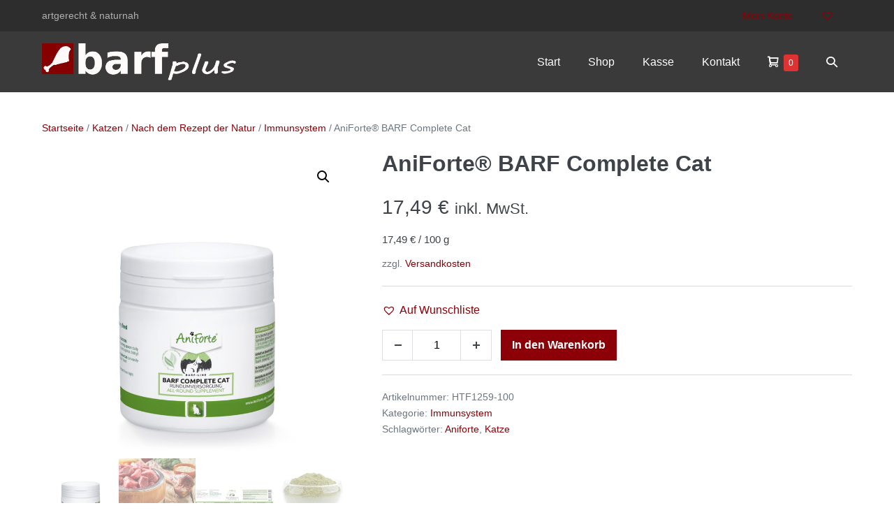

--- FILE ---
content_type: text/html; charset=UTF-8
request_url: https://barfplus.de/produkt/aniforte-4in1-cat-complete-rundumversorgung-fuer-katzen/
body_size: 19909
content:
<!DOCTYPE html>

<html lang="de-DE">

<head>
	<meta charset="UTF-8">
	<meta name="viewport" content="width=device-width, initial-scale=1">
	<link rel="profile" href="http://gmpg.org/xfn/11">
	<script>var disableStr = 'ga-disable-UA-79002771-1'; if (document.cookie.indexOf(disableStr + '=true') > -1) { window[disableStr] = true; }</script><meta name='robots' content='index, follow, max-image-preview:large, max-snippet:-1, max-video-preview:-1' />
	<style>img:is([sizes="auto" i], [sizes^="auto," i]) { contain-intrinsic-size: 3000px 1500px }</style>
	<script>window._wca = window._wca || [];</script>

	<!-- This site is optimized with the Yoast SEO plugin v25.6 - https://yoast.com/wordpress/plugins/seo/ -->
	<title>AniForte® BARF Complete Cat - barfplus.de</title>
	<link rel="canonical" href="https://barfplus.de/produkt/aniforte-4in1-cat-complete-rundumversorgung-fuer-katzen/" />
	<meta property="og:locale" content="de_DE" />
	<meta property="og:type" content="article" />
	<meta property="og:title" content="AniForte® BARF Complete Cat - barfplus.de" />
	<meta property="og:description" content="AniForte® BARF Complete Cat ist die natürliche, ausgewogene und artgerechte Rundumversorgung für Deine Katze. Die Spezial-Zusatz-Mischung mit Moringa, Taurin und Bierhefe bietet Deiner Katze die notwendigen Nährstoffe, die sie täglich für ein vitales und fröhliches Katzenleben benötigt.  Natürliche und artgerechte Rundumversorgung Hochwertige BARF-Spezial-Mischung Reich an Mineralstoffen und Vitaminen Das Produkt besteht aus hochwertigen und natürlichen [&hellip;]" />
	<meta property="og:url" content="https://barfplus.de/produkt/aniforte-4in1-cat-complete-rundumversorgung-fuer-katzen/" />
	<meta property="og:site_name" content="barfplus.de" />
	<meta property="article:publisher" content="https://www.facebook.com/Barfplusde-2268798226780665/" />
	<meta property="article:modified_time" content="2024-10-08T08:58:18+00:00" />
	<meta property="og:image" content="https://barfplus.de/wp-content/uploads/2019/03/produktbild_Barf_complete_cat_100g_Dose-150ml_1200x1200px.jpg" />
	<meta property="og:image:width" content="1200" />
	<meta property="og:image:height" content="1200" />
	<meta property="og:image:type" content="image/jpeg" />
	<meta name="twitter:card" content="summary_large_image" />
	<meta name="twitter:label1" content="Geschätzte Lesezeit" />
	<meta name="twitter:data1" content="2 Minuten" />
	<script type="application/ld+json" class="yoast-schema-graph">{"@context":"https://schema.org","@graph":[{"@type":"WebPage","@id":"https://barfplus.de/produkt/aniforte-4in1-cat-complete-rundumversorgung-fuer-katzen/","url":"https://barfplus.de/produkt/aniforte-4in1-cat-complete-rundumversorgung-fuer-katzen/","name":"AniForte® BARF Complete Cat - barfplus.de","isPartOf":{"@id":"https://barfplus.de/#website"},"primaryImageOfPage":{"@id":"https://barfplus.de/produkt/aniforte-4in1-cat-complete-rundumversorgung-fuer-katzen/#primaryimage"},"image":{"@id":"https://barfplus.de/produkt/aniforte-4in1-cat-complete-rundumversorgung-fuer-katzen/#primaryimage"},"thumbnailUrl":"https://barfplus.de/wp-content/uploads/2019/03/produktbild_Barf_complete_cat_100g_Dose-150ml_1200x1200px.jpg","datePublished":"2019-03-29T17:09:39+00:00","dateModified":"2024-10-08T08:58:18+00:00","breadcrumb":{"@id":"https://barfplus.de/produkt/aniforte-4in1-cat-complete-rundumversorgung-fuer-katzen/#breadcrumb"},"inLanguage":"de","potentialAction":[{"@type":"ReadAction","target":["https://barfplus.de/produkt/aniforte-4in1-cat-complete-rundumversorgung-fuer-katzen/"]}]},{"@type":"ImageObject","inLanguage":"de","@id":"https://barfplus.de/produkt/aniforte-4in1-cat-complete-rundumversorgung-fuer-katzen/#primaryimage","url":"https://barfplus.de/wp-content/uploads/2019/03/produktbild_Barf_complete_cat_100g_Dose-150ml_1200x1200px.jpg","contentUrl":"https://barfplus.de/wp-content/uploads/2019/03/produktbild_Barf_complete_cat_100g_Dose-150ml_1200x1200px.jpg","width":1200,"height":1200},{"@type":"BreadcrumbList","@id":"https://barfplus.de/produkt/aniforte-4in1-cat-complete-rundumversorgung-fuer-katzen/#breadcrumb","itemListElement":[{"@type":"ListItem","position":1,"name":"Home","item":"https://barfplus.de/"},{"@type":"ListItem","position":2,"name":"Shop","item":"https://barfplus.de/shop/"},{"@type":"ListItem","position":3,"name":"AniForte® BARF Complete Cat"}]},{"@type":"WebSite","@id":"https://barfplus.de/#website","url":"https://barfplus.de/","name":"barfplus.de","description":"artgerecht &amp; naturnah","publisher":{"@id":"https://barfplus.de/#organization"},"potentialAction":[{"@type":"SearchAction","target":{"@type":"EntryPoint","urlTemplate":"https://barfplus.de/?s={search_term_string}"},"query-input":{"@type":"PropertyValueSpecification","valueRequired":true,"valueName":"search_term_string"}}],"inLanguage":"de"},{"@type":"Organization","@id":"https://barfplus.de/#organization","name":"barfplus","url":"https://barfplus.de/","logo":{"@type":"ImageObject","inLanguage":"de","@id":"https://barfplus.de/#/schema/logo/image/","url":"https://barfplus.de/wp-content/uploads/2019/02/logo-standard.png","contentUrl":"https://barfplus.de/wp-content/uploads/2019/02/logo-standard.png","width":994,"height":189,"caption":"barfplus"},"image":{"@id":"https://barfplus.de/#/schema/logo/image/"},"sameAs":["https://www.facebook.com/Barfplusde-2268798226780665/"]}]}</script>
	<!-- / Yoast SEO plugin. -->


<link rel='dns-prefetch' href='//stats.wp.com' />
<link rel='dns-prefetch' href='//secure.gravatar.com' />
<link rel='dns-prefetch' href='//v0.wordpress.com' />
<link rel='preconnect' href='//c0.wp.com' />
<link rel="alternate" type="application/rss+xml" title="barfplus.de &raquo; Feed" href="https://barfplus.de/feed/" />
<link rel="alternate" type="application/rss+xml" title="barfplus.de &raquo; Kommentar-Feed" href="https://barfplus.de/comments/feed/" />
		<style class="wpbf-google-fonts"></style>
		<script>
window._wpemojiSettings = {"baseUrl":"https:\/\/s.w.org\/images\/core\/emoji\/16.0.1\/72x72\/","ext":".png","svgUrl":"https:\/\/s.w.org\/images\/core\/emoji\/16.0.1\/svg\/","svgExt":".svg","source":{"concatemoji":"https:\/\/barfplus.de\/wp-includes\/js\/wp-emoji-release.min.js?ver=6.8.3"}};
/*! This file is auto-generated */
!function(s,n){var o,i,e;function c(e){try{var t={supportTests:e,timestamp:(new Date).valueOf()};sessionStorage.setItem(o,JSON.stringify(t))}catch(e){}}function p(e,t,n){e.clearRect(0,0,e.canvas.width,e.canvas.height),e.fillText(t,0,0);var t=new Uint32Array(e.getImageData(0,0,e.canvas.width,e.canvas.height).data),a=(e.clearRect(0,0,e.canvas.width,e.canvas.height),e.fillText(n,0,0),new Uint32Array(e.getImageData(0,0,e.canvas.width,e.canvas.height).data));return t.every(function(e,t){return e===a[t]})}function u(e,t){e.clearRect(0,0,e.canvas.width,e.canvas.height),e.fillText(t,0,0);for(var n=e.getImageData(16,16,1,1),a=0;a<n.data.length;a++)if(0!==n.data[a])return!1;return!0}function f(e,t,n,a){switch(t){case"flag":return n(e,"\ud83c\udff3\ufe0f\u200d\u26a7\ufe0f","\ud83c\udff3\ufe0f\u200b\u26a7\ufe0f")?!1:!n(e,"\ud83c\udde8\ud83c\uddf6","\ud83c\udde8\u200b\ud83c\uddf6")&&!n(e,"\ud83c\udff4\udb40\udc67\udb40\udc62\udb40\udc65\udb40\udc6e\udb40\udc67\udb40\udc7f","\ud83c\udff4\u200b\udb40\udc67\u200b\udb40\udc62\u200b\udb40\udc65\u200b\udb40\udc6e\u200b\udb40\udc67\u200b\udb40\udc7f");case"emoji":return!a(e,"\ud83e\udedf")}return!1}function g(e,t,n,a){var r="undefined"!=typeof WorkerGlobalScope&&self instanceof WorkerGlobalScope?new OffscreenCanvas(300,150):s.createElement("canvas"),o=r.getContext("2d",{willReadFrequently:!0}),i=(o.textBaseline="top",o.font="600 32px Arial",{});return e.forEach(function(e){i[e]=t(o,e,n,a)}),i}function t(e){var t=s.createElement("script");t.src=e,t.defer=!0,s.head.appendChild(t)}"undefined"!=typeof Promise&&(o="wpEmojiSettingsSupports",i=["flag","emoji"],n.supports={everything:!0,everythingExceptFlag:!0},e=new Promise(function(e){s.addEventListener("DOMContentLoaded",e,{once:!0})}),new Promise(function(t){var n=function(){try{var e=JSON.parse(sessionStorage.getItem(o));if("object"==typeof e&&"number"==typeof e.timestamp&&(new Date).valueOf()<e.timestamp+604800&&"object"==typeof e.supportTests)return e.supportTests}catch(e){}return null}();if(!n){if("undefined"!=typeof Worker&&"undefined"!=typeof OffscreenCanvas&&"undefined"!=typeof URL&&URL.createObjectURL&&"undefined"!=typeof Blob)try{var e="postMessage("+g.toString()+"("+[JSON.stringify(i),f.toString(),p.toString(),u.toString()].join(",")+"));",a=new Blob([e],{type:"text/javascript"}),r=new Worker(URL.createObjectURL(a),{name:"wpTestEmojiSupports"});return void(r.onmessage=function(e){c(n=e.data),r.terminate(),t(n)})}catch(e){}c(n=g(i,f,p,u))}t(n)}).then(function(e){for(var t in e)n.supports[t]=e[t],n.supports.everything=n.supports.everything&&n.supports[t],"flag"!==t&&(n.supports.everythingExceptFlag=n.supports.everythingExceptFlag&&n.supports[t]);n.supports.everythingExceptFlag=n.supports.everythingExceptFlag&&!n.supports.flag,n.DOMReady=!1,n.readyCallback=function(){n.DOMReady=!0}}).then(function(){return e}).then(function(){var e;n.supports.everything||(n.readyCallback(),(e=n.source||{}).concatemoji?t(e.concatemoji):e.wpemoji&&e.twemoji&&(t(e.twemoji),t(e.wpemoji)))}))}((window,document),window._wpemojiSettings);
</script>
<style id='wp-emoji-styles-inline-css'>

	img.wp-smiley, img.emoji {
		display: inline !important;
		border: none !important;
		box-shadow: none !important;
		height: 1em !important;
		width: 1em !important;
		margin: 0 0.07em !important;
		vertical-align: -0.1em !important;
		background: none !important;
		padding: 0 !important;
	}
</style>
<link rel='stylesheet' id='wp-block-library-css' href='https://c0.wp.com/c/6.8.3/wp-includes/css/dist/block-library/style.min.css' media='all' />
<link rel='stylesheet' id='mediaelement-css' href='https://c0.wp.com/c/6.8.3/wp-includes/js/mediaelement/mediaelementplayer-legacy.min.css' media='all' />
<link rel='stylesheet' id='wp-mediaelement-css' href='https://c0.wp.com/c/6.8.3/wp-includes/js/mediaelement/wp-mediaelement.min.css' media='all' />
<style id='jetpack-sharing-buttons-style-inline-css'>
.jetpack-sharing-buttons__services-list{display:flex;flex-direction:row;flex-wrap:wrap;gap:0;list-style-type:none;margin:5px;padding:0}.jetpack-sharing-buttons__services-list.has-small-icon-size{font-size:12px}.jetpack-sharing-buttons__services-list.has-normal-icon-size{font-size:16px}.jetpack-sharing-buttons__services-list.has-large-icon-size{font-size:24px}.jetpack-sharing-buttons__services-list.has-huge-icon-size{font-size:36px}@media print{.jetpack-sharing-buttons__services-list{display:none!important}}.editor-styles-wrapper .wp-block-jetpack-sharing-buttons{gap:0;padding-inline-start:0}ul.jetpack-sharing-buttons__services-list.has-background{padding:1.25em 2.375em}
</style>
<style id='global-styles-inline-css'>
:root{--wp--preset--aspect-ratio--square: 1;--wp--preset--aspect-ratio--4-3: 4/3;--wp--preset--aspect-ratio--3-4: 3/4;--wp--preset--aspect-ratio--3-2: 3/2;--wp--preset--aspect-ratio--2-3: 2/3;--wp--preset--aspect-ratio--16-9: 16/9;--wp--preset--aspect-ratio--9-16: 9/16;--wp--preset--color--black: #000000;--wp--preset--color--cyan-bluish-gray: #abb8c3;--wp--preset--color--white: #ffffff;--wp--preset--color--pale-pink: #f78da7;--wp--preset--color--vivid-red: #cf2e2e;--wp--preset--color--luminous-vivid-orange: #ff6900;--wp--preset--color--luminous-vivid-amber: #fcb900;--wp--preset--color--light-green-cyan: #7bdcb5;--wp--preset--color--vivid-green-cyan: #00d084;--wp--preset--color--pale-cyan-blue: #8ed1fc;--wp--preset--color--vivid-cyan-blue: #0693e3;--wp--preset--color--vivid-purple: #9b51e0;--wp--preset--gradient--vivid-cyan-blue-to-vivid-purple: linear-gradient(135deg,rgba(6,147,227,1) 0%,rgb(155,81,224) 100%);--wp--preset--gradient--light-green-cyan-to-vivid-green-cyan: linear-gradient(135deg,rgb(122,220,180) 0%,rgb(0,208,130) 100%);--wp--preset--gradient--luminous-vivid-amber-to-luminous-vivid-orange: linear-gradient(135deg,rgba(252,185,0,1) 0%,rgba(255,105,0,1) 100%);--wp--preset--gradient--luminous-vivid-orange-to-vivid-red: linear-gradient(135deg,rgba(255,105,0,1) 0%,rgb(207,46,46) 100%);--wp--preset--gradient--very-light-gray-to-cyan-bluish-gray: linear-gradient(135deg,rgb(238,238,238) 0%,rgb(169,184,195) 100%);--wp--preset--gradient--cool-to-warm-spectrum: linear-gradient(135deg,rgb(74,234,220) 0%,rgb(151,120,209) 20%,rgb(207,42,186) 40%,rgb(238,44,130) 60%,rgb(251,105,98) 80%,rgb(254,248,76) 100%);--wp--preset--gradient--blush-light-purple: linear-gradient(135deg,rgb(255,206,236) 0%,rgb(152,150,240) 100%);--wp--preset--gradient--blush-bordeaux: linear-gradient(135deg,rgb(254,205,165) 0%,rgb(254,45,45) 50%,rgb(107,0,62) 100%);--wp--preset--gradient--luminous-dusk: linear-gradient(135deg,rgb(255,203,112) 0%,rgb(199,81,192) 50%,rgb(65,88,208) 100%);--wp--preset--gradient--pale-ocean: linear-gradient(135deg,rgb(255,245,203) 0%,rgb(182,227,212) 50%,rgb(51,167,181) 100%);--wp--preset--gradient--electric-grass: linear-gradient(135deg,rgb(202,248,128) 0%,rgb(113,206,126) 100%);--wp--preset--gradient--midnight: linear-gradient(135deg,rgb(2,3,129) 0%,rgb(40,116,252) 100%);--wp--preset--font-size--small: 14px;--wp--preset--font-size--medium: 20px;--wp--preset--font-size--large: 20px;--wp--preset--font-size--x-large: 42px;--wp--preset--font-size--tiny: 12px;--wp--preset--font-size--regular: 16px;--wp--preset--font-size--larger: 32px;--wp--preset--font-size--extra: 44px;--wp--preset--spacing--20: 0.44rem;--wp--preset--spacing--30: 0.67rem;--wp--preset--spacing--40: 1rem;--wp--preset--spacing--50: 1.5rem;--wp--preset--spacing--60: 2.25rem;--wp--preset--spacing--70: 3.38rem;--wp--preset--spacing--80: 5.06rem;--wp--preset--shadow--natural: 6px 6px 9px rgba(0, 0, 0, 0.2);--wp--preset--shadow--deep: 12px 12px 50px rgba(0, 0, 0, 0.4);--wp--preset--shadow--sharp: 6px 6px 0px rgba(0, 0, 0, 0.2);--wp--preset--shadow--outlined: 6px 6px 0px -3px rgba(255, 255, 255, 1), 6px 6px rgba(0, 0, 0, 1);--wp--preset--shadow--crisp: 6px 6px 0px rgba(0, 0, 0, 1);}:root { --wp--style--global--content-size: 1000px;--wp--style--global--wide-size: 1400px; }:where(body) { margin: 0; }.wp-site-blocks > .alignleft { float: left; margin-right: 2em; }.wp-site-blocks > .alignright { float: right; margin-left: 2em; }.wp-site-blocks > .aligncenter { justify-content: center; margin-left: auto; margin-right: auto; }:where(.wp-site-blocks) > * { margin-block-start: 24px; margin-block-end: 0; }:where(.wp-site-blocks) > :first-child { margin-block-start: 0; }:where(.wp-site-blocks) > :last-child { margin-block-end: 0; }:root { --wp--style--block-gap: 24px; }:root :where(.is-layout-flow) > :first-child{margin-block-start: 0;}:root :where(.is-layout-flow) > :last-child{margin-block-end: 0;}:root :where(.is-layout-flow) > *{margin-block-start: 24px;margin-block-end: 0;}:root :where(.is-layout-constrained) > :first-child{margin-block-start: 0;}:root :where(.is-layout-constrained) > :last-child{margin-block-end: 0;}:root :where(.is-layout-constrained) > *{margin-block-start: 24px;margin-block-end: 0;}:root :where(.is-layout-flex){gap: 24px;}:root :where(.is-layout-grid){gap: 24px;}.is-layout-flow > .alignleft{float: left;margin-inline-start: 0;margin-inline-end: 2em;}.is-layout-flow > .alignright{float: right;margin-inline-start: 2em;margin-inline-end: 0;}.is-layout-flow > .aligncenter{margin-left: auto !important;margin-right: auto !important;}.is-layout-constrained > .alignleft{float: left;margin-inline-start: 0;margin-inline-end: 2em;}.is-layout-constrained > .alignright{float: right;margin-inline-start: 2em;margin-inline-end: 0;}.is-layout-constrained > .aligncenter{margin-left: auto !important;margin-right: auto !important;}.is-layout-constrained > :where(:not(.alignleft):not(.alignright):not(.alignfull)){max-width: var(--wp--style--global--content-size);margin-left: auto !important;margin-right: auto !important;}.is-layout-constrained > .alignwide{max-width: var(--wp--style--global--wide-size);}body .is-layout-flex{display: flex;}.is-layout-flex{flex-wrap: wrap;align-items: center;}.is-layout-flex > :is(*, div){margin: 0;}body .is-layout-grid{display: grid;}.is-layout-grid > :is(*, div){margin: 0;}body{padding-top: 0px;padding-right: 0px;padding-bottom: 0px;padding-left: 0px;}a:where(:not(.wp-element-button)){text-decoration: underline;}:root :where(.wp-element-button, .wp-block-button__link){background-color: #32373c;border-width: 0;color: #fff;font-family: inherit;font-size: inherit;line-height: inherit;padding: calc(0.667em + 2px) calc(1.333em + 2px);text-decoration: none;}.has-black-color{color: var(--wp--preset--color--black) !important;}.has-cyan-bluish-gray-color{color: var(--wp--preset--color--cyan-bluish-gray) !important;}.has-white-color{color: var(--wp--preset--color--white) !important;}.has-pale-pink-color{color: var(--wp--preset--color--pale-pink) !important;}.has-vivid-red-color{color: var(--wp--preset--color--vivid-red) !important;}.has-luminous-vivid-orange-color{color: var(--wp--preset--color--luminous-vivid-orange) !important;}.has-luminous-vivid-amber-color{color: var(--wp--preset--color--luminous-vivid-amber) !important;}.has-light-green-cyan-color{color: var(--wp--preset--color--light-green-cyan) !important;}.has-vivid-green-cyan-color{color: var(--wp--preset--color--vivid-green-cyan) !important;}.has-pale-cyan-blue-color{color: var(--wp--preset--color--pale-cyan-blue) !important;}.has-vivid-cyan-blue-color{color: var(--wp--preset--color--vivid-cyan-blue) !important;}.has-vivid-purple-color{color: var(--wp--preset--color--vivid-purple) !important;}.has-black-background-color{background-color: var(--wp--preset--color--black) !important;}.has-cyan-bluish-gray-background-color{background-color: var(--wp--preset--color--cyan-bluish-gray) !important;}.has-white-background-color{background-color: var(--wp--preset--color--white) !important;}.has-pale-pink-background-color{background-color: var(--wp--preset--color--pale-pink) !important;}.has-vivid-red-background-color{background-color: var(--wp--preset--color--vivid-red) !important;}.has-luminous-vivid-orange-background-color{background-color: var(--wp--preset--color--luminous-vivid-orange) !important;}.has-luminous-vivid-amber-background-color{background-color: var(--wp--preset--color--luminous-vivid-amber) !important;}.has-light-green-cyan-background-color{background-color: var(--wp--preset--color--light-green-cyan) !important;}.has-vivid-green-cyan-background-color{background-color: var(--wp--preset--color--vivid-green-cyan) !important;}.has-pale-cyan-blue-background-color{background-color: var(--wp--preset--color--pale-cyan-blue) !important;}.has-vivid-cyan-blue-background-color{background-color: var(--wp--preset--color--vivid-cyan-blue) !important;}.has-vivid-purple-background-color{background-color: var(--wp--preset--color--vivid-purple) !important;}.has-black-border-color{border-color: var(--wp--preset--color--black) !important;}.has-cyan-bluish-gray-border-color{border-color: var(--wp--preset--color--cyan-bluish-gray) !important;}.has-white-border-color{border-color: var(--wp--preset--color--white) !important;}.has-pale-pink-border-color{border-color: var(--wp--preset--color--pale-pink) !important;}.has-vivid-red-border-color{border-color: var(--wp--preset--color--vivid-red) !important;}.has-luminous-vivid-orange-border-color{border-color: var(--wp--preset--color--luminous-vivid-orange) !important;}.has-luminous-vivid-amber-border-color{border-color: var(--wp--preset--color--luminous-vivid-amber) !important;}.has-light-green-cyan-border-color{border-color: var(--wp--preset--color--light-green-cyan) !important;}.has-vivid-green-cyan-border-color{border-color: var(--wp--preset--color--vivid-green-cyan) !important;}.has-pale-cyan-blue-border-color{border-color: var(--wp--preset--color--pale-cyan-blue) !important;}.has-vivid-cyan-blue-border-color{border-color: var(--wp--preset--color--vivid-cyan-blue) !important;}.has-vivid-purple-border-color{border-color: var(--wp--preset--color--vivid-purple) !important;}.has-vivid-cyan-blue-to-vivid-purple-gradient-background{background: var(--wp--preset--gradient--vivid-cyan-blue-to-vivid-purple) !important;}.has-light-green-cyan-to-vivid-green-cyan-gradient-background{background: var(--wp--preset--gradient--light-green-cyan-to-vivid-green-cyan) !important;}.has-luminous-vivid-amber-to-luminous-vivid-orange-gradient-background{background: var(--wp--preset--gradient--luminous-vivid-amber-to-luminous-vivid-orange) !important;}.has-luminous-vivid-orange-to-vivid-red-gradient-background{background: var(--wp--preset--gradient--luminous-vivid-orange-to-vivid-red) !important;}.has-very-light-gray-to-cyan-bluish-gray-gradient-background{background: var(--wp--preset--gradient--very-light-gray-to-cyan-bluish-gray) !important;}.has-cool-to-warm-spectrum-gradient-background{background: var(--wp--preset--gradient--cool-to-warm-spectrum) !important;}.has-blush-light-purple-gradient-background{background: var(--wp--preset--gradient--blush-light-purple) !important;}.has-blush-bordeaux-gradient-background{background: var(--wp--preset--gradient--blush-bordeaux) !important;}.has-luminous-dusk-gradient-background{background: var(--wp--preset--gradient--luminous-dusk) !important;}.has-pale-ocean-gradient-background{background: var(--wp--preset--gradient--pale-ocean) !important;}.has-electric-grass-gradient-background{background: var(--wp--preset--gradient--electric-grass) !important;}.has-midnight-gradient-background{background: var(--wp--preset--gradient--midnight) !important;}.has-small-font-size{font-size: var(--wp--preset--font-size--small) !important;}.has-medium-font-size{font-size: var(--wp--preset--font-size--medium) !important;}.has-large-font-size{font-size: var(--wp--preset--font-size--large) !important;}.has-x-large-font-size{font-size: var(--wp--preset--font-size--x-large) !important;}.has-tiny-font-size{font-size: var(--wp--preset--font-size--tiny) !important;}.has-regular-font-size{font-size: var(--wp--preset--font-size--regular) !important;}.has-larger-font-size{font-size: var(--wp--preset--font-size--larger) !important;}.has-extra-font-size{font-size: var(--wp--preset--font-size--extra) !important;}
:root :where(.wp-block-pullquote){font-size: 1.5em;line-height: 1.6;}
</style>
<link rel='stylesheet' id='contact-form-7-css' href='https://barfplus.de/wp-content/plugins/contact-form-7/includes/css/styles.css?ver=6.1.1' media='all' />
<link rel='stylesheet' id='wpmenucart-icons-css' href='https://barfplus.de/wp-content/plugins/woocommerce-menu-bar-cart/assets/css/wpmenucart-icons.min.css?ver=2.14.11' media='all' />
<style id='wpmenucart-icons-inline-css'>
@font-face{font-family:WPMenuCart;src:url(https://barfplus.de/wp-content/plugins/woocommerce-menu-bar-cart/assets/fonts/WPMenuCart.eot);src:url(https://barfplus.de/wp-content/plugins/woocommerce-menu-bar-cart/assets/fonts/WPMenuCart.eot?#iefix) format('embedded-opentype'),url(https://barfplus.de/wp-content/plugins/woocommerce-menu-bar-cart/assets/fonts/WPMenuCart.woff2) format('woff2'),url(https://barfplus.de/wp-content/plugins/woocommerce-menu-bar-cart/assets/fonts/WPMenuCart.woff) format('woff'),url(https://barfplus.de/wp-content/plugins/woocommerce-menu-bar-cart/assets/fonts/WPMenuCart.ttf) format('truetype'),url(https://barfplus.de/wp-content/plugins/woocommerce-menu-bar-cart/assets/fonts/WPMenuCart.svg#WPMenuCart) format('svg');font-weight:400;font-style:normal;font-display:swap}
</style>
<link rel='stylesheet' id='wpmenucart-css' href='https://barfplus.de/wp-content/plugins/woocommerce-menu-bar-cart/assets/css/wpmenucart-main.min.css?ver=2.14.11' media='all' />
<link rel='stylesheet' id='photoswipe-css' href='https://c0.wp.com/p/woocommerce/10.0.4/assets/css/photoswipe/photoswipe.min.css' media='all' />
<link rel='stylesheet' id='photoswipe-default-skin-css' href='https://c0.wp.com/p/woocommerce/10.0.4/assets/css/photoswipe/default-skin/default-skin.min.css' media='all' />
<style id='woocommerce-inline-inline-css'>
.woocommerce form .form-row .required { visibility: visible; }
</style>
<link rel='stylesheet' id='brands-styles-css' href='https://c0.wp.com/p/woocommerce/10.0.4/assets/css/brands.css' media='all' />
<link rel='preload' as='font' type='font/woff2' crossorigin='anonymous' id='tinvwl-webfont-font-css' href='https://barfplus.de/wp-content/plugins/ti-woocommerce-wishlist/assets/fonts/tinvwl-webfont.woff2?ver=xu2uyi' media='all' />
<link rel='stylesheet' id='tinvwl-webfont-css' href='https://barfplus.de/wp-content/plugins/ti-woocommerce-wishlist/assets/css/webfont.min.css?ver=2.10.0' media='all' />
<link rel='stylesheet' id='tinvwl-css' href='https://barfplus.de/wp-content/plugins/ti-woocommerce-wishlist/assets/css/public.min.css?ver=2.10.0' media='all' />
<link rel='stylesheet' id='wpbf-icon-font-css' href='https://barfplus.de/wp-content/themes/page-builder-framework/css/min/iconfont-min.css?ver=2.11.6' media='all' />
<link rel='stylesheet' id='wpbf-style-css' href='https://barfplus.de/wp-content/themes/page-builder-framework/css/min/style-min.css?ver=2.11.6' media='all' />
<link rel='stylesheet' id='wpbf-responsive-css' href='https://barfplus.de/wp-content/themes/page-builder-framework/css/min/responsive-min.css?ver=2.11.6' media='all' />
<link rel='stylesheet' id='wpbf-woocommerce-layout-css' href='https://barfplus.de/wp-content/themes/page-builder-framework/css/min/woocommerce-layout-min.css?ver=2.11.6' media='all' />
<link rel='stylesheet' id='wpbf-woocommerce-css' href='https://barfplus.de/wp-content/themes/page-builder-framework/css/min/woocommerce-min.css?ver=2.11.6' media='all' />
<style id='wpbf-woocommerce-inline-css'>
@media screen and (max-width:768px){.scrolltop{right:10px;bottom:10px;}}.scrolltop{background-color:rgba(138,65,65,0.5);}a{color:#8c0007;}.bypostauthor{border-color:#8c0007;}.wpbf-button-primary{background:#8c0007;}a:hover{color:#e88b8b;}.wpbf-button-primary:hover{background:#e88b8b;}.wpbf-menu > .current-menu-item > a{color:#e88b8b!important;}.wpbf-button,input[type="submit"]{background:#8c0007;color:#ffffff;}.wpbf-button:hover,input[type="submit"]:hover{background:#dd3333;color:#ffffff;}.wpbf-button-primary{background:#8c0007;color:#ffffff;}.wpbf-button-primary:hover{background:#dd3333;}.wp-block-button__link:not(.has-text-color){color:#ffffff;}.wp-block-button__link:not(.has-text-color):hover{color:#ffffff;}.wp-block-button__link:not(.has-background){background:#8c0007;}.is-style-outline .wp-block-button__link:not(.has-text-color){border-color:#8c0007;color:#8c0007;}.wp-block-button:not(.is-style-outline) .wp-block-button__link:not(.has-background):not(.has-text-color):hover{background:#dd3333;}.is-style-outline .wp-block-button__link:not(.has-text-color):not(.has-background):hover{border-color:#dd3333;color:#dd3333;}.wpbf-archive-content .wpbf-post{text-align:left;}.wpbf-archive-content .wpbf-blog-layout-beside .wpbf-grid{flex-direction:row;}.wpbf-navigation .wpbf-1-4{width:24%;}.wpbf-navigation .wpbf-3-4{width:76%;}.wpbf-navigation .wpbf-2-3{width:31%;}.wpbf-navigation .wpbf-1-3{width:69%;}.wpbf-nav-wrapper{padding-top:17px;padding-bottom:17px;}.wpbf-navigation:not(.wpbf-navigation-transparent):not(.wpbf-navigation-active){background-color:#3a3a3a;}.wpbf-navigation .wpbf-menu a,.wpbf-mobile-menu a,.wpbf-close{color:#ffffff;}.wpbf-navigation .wpbf-menu a:hover,.wpbf-mobile-menu a:hover{color:#dd3333;}.wpbf-navigation .wpbf-menu > .current-menu-item > a,.wpbf-mobile-menu > .current-menu-item > a{color:#dd3333!important;}.wpbf-mobile-menu a,.wpbf-mobile-menu-container .wpbf-close{color:#000000;}.wpbf-mobile-menu .menu-item{border-top-color:#bfb4b4;}.wpbf-mobile-menu > .menu-item:last-child{border-bottom-color:#bfb4b4;}.wpbf-mobile-nav-item{color:#6d7680;}.wpbf-mobile-nav-item a{color:#6d7680;}.wpbf-mobile-menu > .menu-item a{background-color:#aaa5a5;}.wpbf-mobile-menu > .menu-item a:hover{background-color:rgba(187,184,184,0.83);}.wpbf-mobile-menu .wpbf-submenu-toggle{color:#000000;}.wpbf-inner-pre-header{padding-top:1px;padding-bottom:1px;}.wpbf-pre-header{background-color:#2e2d2d;color:#afafaf;}.wpbf-inner-footer{padding-top:3px;padding-bottom:3px;}.wpbf-page-footer{background-color:#302f2f;}.wpbf-inner-footer{color:#ffffff;}.wpbf-inner-footer a{color:#d6c1c1;}p.demo_store,.woocommerce-store-notice{background:#8c0007;}.woocommerce-info:before,.woocommerce-info a{color:#8c0007;}.woocommerce-info a:hover{opacity:.8;}.woocommerce-info{border-top-color:#8c0007;}.wpbf-menu .wpbf-woo-menu-item .wpbf-woo-menu-item-count{background:#dd3333;}.wpbf-mobile-nav-wrapper .wpbf-woo-menu-item .wpbf-woo-menu-item-count{background:#dd3333;}.woocommerce a.button,.woocommerce button.button,.woocommerce a.button.alt,.woocommerce button.button.alt,.woocommerce a.button.alt.disabled,.woocommerce a.button.alt:disabled,.woocommerce a.button.alt:disabled[disabled],.woocommerce a.button.alt.disabled:hover,.woocommerce a.button.alt:disabled:hover,.woocommerce a.button.alt:disabled[disabled]:hover,.woocommerce button.button.alt.disabled,.woocommerce button.button.alt:disabled,.woocommerce button.button.alt:disabled[disabled],.woocommerce button.button.alt.disabled:hover,.woocommerce button.button.alt:disabled:hover,.woocommerce button.button.alt:disabled[disabled]:hover{background:#8c0007;color:#ffffff;}.woocommerce a.button:hover,.woocommerce button.button:hover,.woocommerce a.button.alt:hover,.woocommerce button.button.alt:hover{background:#dd3333;}.woocommerce ul.products li.product .onsale{margin:10px 0 0 10px;}.woocommerce span.onsale{margin:10px 0 0 10px;}.woocommerce ul.products li.product .onsale,.woocommerce span.onsale{font-size:11px;background-color:rgba(221,51,51,0.57);}.woocommerce ul.products li.product .price{font-size:20px;}.woocommerce ul.products li.product .wpbf-woo-loop-out-of-stock{font-size:13px;}@media (min-width:769px){.woocommerce div.product div.images,.woocommerce #content div.product div.images,.woocommerce-page div.product div.images,.woocommerce-page #content div.product div.images{width:38%;}.woocommerce div.product div.summary,.woocommerce #content div.product div.summary,.woocommerce-page div.product div.summary,.woocommerce-page #content div.product div.summary{width:58%;}}.woocommerce div.product form.cart{padding-top:20px;padding-bottom:20px;border-top:1px solid #d9d9e0;border-bottom:1px solid #d9d9e0;}.woocommerce div.product .woocommerce-tabs ul.tabs li a:hover{color:#8c0007;}.woocommerce div.product .woocommerce-tabs ul.tabs{border-top:1px solid #d9d9e0;}.woocommerce div.product .woocommerce-tabs ul.tabs li{border:none;border-top:5px solid transparent;background:none;margin:0 40px 0 0;}.woocommerce div.product .woocommerce-tabs ul.tabs li a{padding-left:0;padding-right:0;}.woocommerce div.product .woocommerce-tabs ul.tabs li:last-child{border-right:none;}.woocommerce div.product .woocommerce-tabs ul.tabs li:hover,.woocommerce div.product .woocommerce-tabs ul.tabs li.active:hover{background:none;}.woocommerce div.product .woocommerce-tabs ul.tabs li.active{background:none;border-top:5px solid #8c0007;}.woocommerce div.product .woocommerce-tabs .panel{padding:0;border:none;margin-top:30px;}.woocommerce div.product span.price,.woocommerce div.product p.price{font-size:28px;}
</style>
<link rel='stylesheet' id='wpbf-woocommerce-smallscreen-css' href='https://barfplus.de/wp-content/themes/page-builder-framework/css/min/woocommerce-smallscreen-min.css?ver=2.11.6' media='all' />
<link rel='stylesheet' id='wpbf-style-child-css' href='https://barfplus.de/wp-content/themes/barfplus/style.css?ver=1.2' media='all' />
<link rel='stylesheet' id='woocommerce-gzd-layout-css' href='https://barfplus.de/wp-content/plugins/woocommerce-germanized/build/static/layout-styles.css?ver=3.20.0' media='all' />
<style id='woocommerce-gzd-layout-inline-css'>
.woocommerce-checkout .shop_table { background-color: #eeeeee; } .product p.deposit-packaging-type { font-size: 1.25em !important; } p.woocommerce-shipping-destination { display: none; }
                .wc-gzd-nutri-score-value-a {
                    background: url(https://barfplus.de/wp-content/plugins/woocommerce-germanized/assets/images/nutri-score-a.svg) no-repeat;
                }
                .wc-gzd-nutri-score-value-b {
                    background: url(https://barfplus.de/wp-content/plugins/woocommerce-germanized/assets/images/nutri-score-b.svg) no-repeat;
                }
                .wc-gzd-nutri-score-value-c {
                    background: url(https://barfplus.de/wp-content/plugins/woocommerce-germanized/assets/images/nutri-score-c.svg) no-repeat;
                }
                .wc-gzd-nutri-score-value-d {
                    background: url(https://barfplus.de/wp-content/plugins/woocommerce-germanized/assets/images/nutri-score-d.svg) no-repeat;
                }
                .wc-gzd-nutri-score-value-e {
                    background: url(https://barfplus.de/wp-content/plugins/woocommerce-germanized/assets/images/nutri-score-e.svg) no-repeat;
                }
            
</style>
<script src="https://c0.wp.com/c/6.8.3/wp-includes/js/jquery/jquery.min.js" id="jquery-core-js"></script>
<script src="https://c0.wp.com/c/6.8.3/wp-includes/js/jquery/jquery-migrate.min.js" id="jquery-migrate-js"></script>
<script src="https://c0.wp.com/p/woocommerce/10.0.4/assets/js/jquery-blockui/jquery.blockUI.min.js" id="jquery-blockui-js" data-wp-strategy="defer"></script>
<script id="wc-add-to-cart-js-extra">
var wc_add_to_cart_params = {"ajax_url":"\/wp-admin\/admin-ajax.php","wc_ajax_url":"\/?wc-ajax=%%endpoint%%","i18n_view_cart":"Warenkorb anzeigen","cart_url":"https:\/\/barfplus.de\/warenkorb\/","is_cart":"","cart_redirect_after_add":"no"};
</script>
<script src="https://c0.wp.com/p/woocommerce/10.0.4/assets/js/frontend/add-to-cart.min.js" id="wc-add-to-cart-js" defer data-wp-strategy="defer"></script>
<script src="https://c0.wp.com/p/woocommerce/10.0.4/assets/js/zoom/jquery.zoom.min.js" id="zoom-js" defer data-wp-strategy="defer"></script>
<script src="https://c0.wp.com/p/woocommerce/10.0.4/assets/js/flexslider/jquery.flexslider.min.js" id="flexslider-js" defer data-wp-strategy="defer"></script>
<script src="https://c0.wp.com/p/woocommerce/10.0.4/assets/js/photoswipe/photoswipe.min.js" id="photoswipe-js" defer data-wp-strategy="defer"></script>
<script src="https://c0.wp.com/p/woocommerce/10.0.4/assets/js/photoswipe/photoswipe-ui-default.min.js" id="photoswipe-ui-default-js" defer data-wp-strategy="defer"></script>
<script id="wc-single-product-js-extra">
var wc_single_product_params = {"i18n_required_rating_text":"Bitte w\u00e4hle eine Bewertung","i18n_rating_options":["1 von 5\u00a0Sternen","2 von 5\u00a0Sternen","3 von 5\u00a0Sternen","4 von 5\u00a0Sternen","5 von 5\u00a0Sternen"],"i18n_product_gallery_trigger_text":"Bildergalerie im Vollbildmodus anzeigen","review_rating_required":"yes","flexslider":{"rtl":false,"animation":"slide","smoothHeight":true,"directionNav":false,"controlNav":"thumbnails","slideshow":false,"animationSpeed":500,"animationLoop":false,"allowOneSlide":false},"zoom_enabled":"1","zoom_options":[],"photoswipe_enabled":"1","photoswipe_options":{"shareEl":false,"closeOnScroll":false,"history":false,"hideAnimationDuration":0,"showAnimationDuration":0},"flexslider_enabled":"1"};
</script>
<script src="https://c0.wp.com/p/woocommerce/10.0.4/assets/js/frontend/single-product.min.js" id="wc-single-product-js" defer data-wp-strategy="defer"></script>
<script src="https://c0.wp.com/p/woocommerce/10.0.4/assets/js/js-cookie/js.cookie.min.js" id="js-cookie-js" data-wp-strategy="defer"></script>
<script id="woocommerce-js-extra">
var woocommerce_params = {"ajax_url":"\/wp-admin\/admin-ajax.php","wc_ajax_url":"\/?wc-ajax=%%endpoint%%","i18n_password_show":"Passwort anzeigen","i18n_password_hide":"Passwort verbergen"};
</script>
<script src="https://c0.wp.com/p/woocommerce/10.0.4/assets/js/frontend/woocommerce.min.js" id="woocommerce-js" defer data-wp-strategy="defer"></script>
<script src="https://stats.wp.com/s-202548.js" id="woocommerce-analytics-js" defer data-wp-strategy="defer"></script>
<script id="wc-gzd-unit-price-observer-queue-js-extra">
var wc_gzd_unit_price_observer_queue_params = {"ajax_url":"\/wp-admin\/admin-ajax.php","wc_ajax_url":"\/?wc-ajax=%%endpoint%%","refresh_unit_price_nonce":"efd563fc4e"};
</script>
<script src="https://barfplus.de/wp-content/plugins/woocommerce-germanized/build/static/unit-price-observer-queue.js?ver=3.20.0" id="wc-gzd-unit-price-observer-queue-js" defer data-wp-strategy="defer"></script>
<script src="https://c0.wp.com/p/woocommerce/10.0.4/assets/js/accounting/accounting.min.js" id="accounting-js"></script>
<script id="wc-gzd-unit-price-observer-js-extra">
var wc_gzd_unit_price_observer_params = {"wrapper":".product","price_selector":{"p.price":{"is_total_price":false,"is_primary_selector":true,"quantity_selector":""}},"replace_price":"1","product_id":"787","price_decimal_sep":",","price_thousand_sep":".","qty_selector":"input.quantity, input.qty","refresh_on_load":""};
</script>
<script src="https://barfplus.de/wp-content/plugins/woocommerce-germanized/build/static/unit-price-observer.js?ver=3.20.0" id="wc-gzd-unit-price-observer-js" defer data-wp-strategy="defer"></script>
<link rel="https://api.w.org/" href="https://barfplus.de/wp-json/" /><link rel="alternate" title="JSON" type="application/json" href="https://barfplus.de/wp-json/wp/v2/product/787" /><link rel="EditURI" type="application/rsd+xml" title="RSD" href="https://barfplus.de/xmlrpc.php?rsd" />
<meta name="generator" content="WordPress 6.8.3" />
<meta name="generator" content="WooCommerce 10.0.4" />
<link rel="alternate" title="oEmbed (JSON)" type="application/json+oembed" href="https://barfplus.de/wp-json/oembed/1.0/embed?url=https%3A%2F%2Fbarfplus.de%2Fprodukt%2Faniforte-4in1-cat-complete-rundumversorgung-fuer-katzen%2F" />
<link rel="alternate" title="oEmbed (XML)" type="text/xml+oembed" href="https://barfplus.de/wp-json/oembed/1.0/embed?url=https%3A%2F%2Fbarfplus.de%2Fprodukt%2Faniforte-4in1-cat-complete-rundumversorgung-fuer-katzen%2F&#038;format=xml" />
<link rel='stylesheet' id='template_18-main-css' href='https://barfplus.de/wp-content/plugins/colorlib-404-customizer/templates/template_18/css/style.css?ver=6.8.3' media='all' />
<link rel='stylesheet' id='Nunito-css' href='https://fonts.googleapis.com/css?family=Nunito%3A400%2C700&#038;ver=6.8.3' media='all' />
	<style>img#wpstats{display:none}</style>
		<meta name="theme-color" content="#8c0007">	<noscript><style>.woocommerce-product-gallery{ opacity: 1 !important; }</style></noscript>
	<link rel="icon" href="https://barfplus.de/wp-content/uploads/2019/02/cropped-logo_keule-1-32x32.jpg" sizes="32x32" />
<link rel="icon" href="https://barfplus.de/wp-content/uploads/2019/02/cropped-logo_keule-1-192x192.jpg" sizes="192x192" />
<link rel="apple-touch-icon" href="https://barfplus.de/wp-content/uploads/2019/02/cropped-logo_keule-1-180x180.jpg" />
<meta name="msapplication-TileImage" content="https://barfplus.de/wp-content/uploads/2019/02/cropped-logo_keule-1-270x270.jpg" />
		<style id="wp-custom-css">
			.woocommerce-info {
    border-top-color: #8C0007;
}

.woocommerce-info::before {
    color: #8C0007;
}

.woocommerce-message {
    border-top-color: #8C0007;
}

.woocommerce-message::before {
    color: #8C0007;
}

.wp-block-cover .wp-block-cover-text {
    text-align: left;
}

p.smaller {
	font-size: 15px !important;
}

.wp-block-cover, .wp-block-cover-image {
    min-height: 520px;
}

.tinvwl-input-group .form-control {
    height: 45px;
}

.uagb-post-grid {
	padding: 0 40px;
	max-width:1200px;
	margin-left: auto;
	margin-right: auto;
}		</style>
		</head>

<body class="wp-singular product-template-default single single-product postid-787 wp-custom-logo wp-theme-page-builder-framework wp-child-theme-barfplus theme-page-builder-framework woocommerce woocommerce-page woocommerce-no-js tinvwl-theme-style wpbf wpbf-aniforte-4in1-cat-complete-rundumversorgung-fuer-katzen wpbf-no-sidebar" itemscope="itemscope" itemtype="https://schema.org/WebPage">

	<a class="screen-reader-text skip-link" href="#content" title="Zum Inhalt springen">Zum Inhalt springen</a>

	
	
	<div id="container" class="hfeed wpbf-page">

		
		
<header id="header" class="wpbf-page-header" itemscope="itemscope" itemtype="https://schema.org/WPHeader">

	
	
<div id="pre-header" class="wpbf-pre-header">

	
	<div class="wpbf-inner-pre-header wpbf-container wpbf-container-center wpbf-pre-header-two-columns">

		<div class="wpbf-inner-pre-header-left">

			artgerecht &amp; naturnah
		</div>

		
		<div class="wpbf-inner-pre-header-right">

			<ul id="menu-sonstiges" class="wpbf-menu wpbf-sub-menu wpbf-sub-menu-align-left wpbf-sub-menu-animation-fade"><li id="menu-item-164" class="menu-item menu-item-type-post_type menu-item-object-page menu-item-164"><a href="https://barfplus.de/mein-konto/">Mein Konto</a></li>
<li id="menu-item-2147480002" class="menu-item menu-item-type-post menu-item-object-page menu-item-2147480002"><a href="https://barfplus.de/wunschliste/"><span class="wishlist_products_counter top_wishlist-heart top_wishlist- no-txt" ></span>  <span class="wishlist_products_counter_number"></span></a></li>
</ul>
		</div>

		
    </div>

    
</div>

	<div class="wpbf-navigation" data-sub-menu-animation-duration="250">

		
		
<div class="wpbf-container wpbf-container-center wpbf-visible-large wpbf-nav-wrapper wpbf-menu-right">

	<div class="wpbf-grid wpbf-grid-collapse">

		<div class="wpbf-1-4 wpbf-logo-container">

			<div class="wpbf-logo" itemscope="itemscope" itemtype="https://schema.org/Organization"><a href="https://barfplus.de" itemprop="url"><img src="https://barfplus.de/wp-content/uploads/2019/02/cropped-logo-standard_www_header-16.png" alt="barfplus.de" title="barfplus.de" width="994" height="189" itemprop="logo" /></a></div>
		</div>

		<div class="wpbf-3-4 wpbf-menu-container">

			
			<nav id="navigation" class="wpbf-clearfix" itemscope="itemscope" itemtype="https://schema.org/SiteNavigationElement" aria-label="Website-Navigation">

				
				<ul id="menu-hauptmenue" class="wpbf-menu wpbf-sub-menu wpbf-sub-menu-align-left wpbf-sub-menu-animation-fade wpbf-menu-effect-none wpbf-menu-animation-fade wpbf-menu-align-center"><li id="menu-item-48" class="menu-item menu-item-type-post_type menu-item-object-page menu-item-home menu-item-48"><a href="https://barfplus.de/">Start</a></li>
<li id="menu-item-168" class="menu-item menu-item-type-post_type menu-item-object-page current_page_parent menu-item-168"><a href="https://barfplus.de/shop/">Shop</a></li>
<li id="menu-item-46" class="menu-item menu-item-type-post_type menu-item-object-page menu-item-46"><a href="https://barfplus.de/kasse/">Kasse</a></li>
<li id="menu-item-259" class="menu-item menu-item-type-post_type menu-item-object-page menu-item-259"><a href="https://barfplus.de/kontakt/">Kontakt</a></li>
<li class="menu-item wpbf-woo-menu-item"><a href="https://barfplus.de/warenkorb/" title="Warenkorb"><span class="screen-reader-text">Warenkorb</span><i class="wpbff wpbff-cart"></i><span class="wpbf-woo-menu-item-count">0<span class="screen-reader-text">Elemente im Warenkorb</span></span></a></li><li class="menu-item wpbf-menu-item-search" aria-haspopup="true" aria-expanded="false"><a href="javascript:void(0)" role="button"><span class="screen-reader-text">Suche-Schalter</span><div class="wpbf-menu-search"><form role="search" method="get" class="woocommerce-product-search" action="https://barfplus.de/">
	<label class="screen-reader-text" for="woocommerce-product-search-field-0">Suche nach:</label>
	<input type="search" id="woocommerce-product-search-field-0" class="search-field" placeholder="Produkte suchen …" value="" name="s" />
	<button type="submit" value="Suchen" class="">Suchen</button>
	<input type="hidden" name="post_type" value="product" />
</form>
</div><i class="wpbff wpbff-search" aria-hidden="true"></i></a></li></ul>
				
			</nav>

			
		</div>

	</div>

</div>

		
<div class="wpbf-mobile-menu-hamburger wpbf-hidden-large">

	<div class="wpbf-mobile-nav-wrapper wpbf-container wpbf-container-center">

		<div class="wpbf-mobile-logo-container wpbf-2-3">

			<div class="wpbf-mobile-logo" itemscope="itemscope" itemtype="https://schema.org/Organization"><a href="https://barfplus.de" itemprop="url"><img src="https://barfplus.de/wp-content/uploads/2019/02/cropped-logo-standard_www_header-16.png" alt="barfplus.de" title="barfplus.de" width="994" height="189" itemprop="logo" /></a></div>
		</div>

		<div class="wpbf-menu-toggle-container wpbf-1-3">

			<ul class="wpbf-mobile-nav-item"><li class="menu-item wpbf-woo-menu-item"><a href="https://barfplus.de/warenkorb/" title="Warenkorb"><span class="screen-reader-text">Warenkorb</span><i class="wpbff wpbff-cart"></i><span class="wpbf-woo-menu-item-count">0<span class="screen-reader-text">Elemente im Warenkorb</span></span></a></li></ul>
			
				<button id="wpbf-mobile-menu-toggle" class="wpbf-mobile-nav-item wpbf-mobile-menu-toggle wpbff wpbff-hamburger" aria-label="Mobile-Navigation" aria-controls="navigation" aria-expanded="false" aria-haspopup="true">
					<span class="screen-reader-text">Menü-Schalter</span>
				</button>

			

			
		</div>

	</div>

	<div class="wpbf-mobile-menu-container">

		
		<nav id="mobile-navigation" itemscope="itemscope" itemtype="https://schema.org/SiteNavigationElement" aria-labelledby="wpbf-mobile-menu-toggle">

			
			<ul id="menu-handheld" class="wpbf-mobile-menu"><li id="menu-item-170" class="menu-item menu-item-type-post_type menu-item-object-page current_page_parent menu-item-170"><a href="https://barfplus.de/shop/">Shop</a></li>
<li id="menu-item-172" class="menu-item menu-item-type-post_type menu-item-object-page menu-item-172"><a href="https://barfplus.de/kasse/">Kasse</a></li>
<li id="menu-item-242" class="menu-item menu-item-type-post_type menu-item-object-page menu-item-242"><a href="https://barfplus.de/mein-konto/">Mein Konto</a></li>
</ul>
			
		</nav>

		
	</div>

</div>

		
	</div>

	
</header>

		
	<div id="content"><div id="inner-content" class="wpbf-container wpbf-container-center wpbf-padding-medium"><div class="wpbf-grid wpbf-main-grid wpbf-grid-medium"><main id="main" class="wpbf-main wpbf-medium-2-3 wpbf-product-content"><nav class="woocommerce-breadcrumb" aria-label="Breadcrumb"><a href="https://barfplus.de">Startseite</a>&nbsp;&#47;&nbsp;<a href="https://barfplus.de/product-category/katzen/">Katzen</a>&nbsp;&#47;&nbsp;<a href="https://barfplus.de/product-category/katzen/nach-dem-rezept-der-natur-katzen/">Nach dem Rezept der Natur</a>&nbsp;&#47;&nbsp;<a href="https://barfplus.de/product-category/katzen/nach-dem-rezept-der-natur-katzen/immunsystem-nach-dem-rezept-der-natur-katzen/">Immunsystem</a>&nbsp;&#47;&nbsp;AniForte® BARF Complete Cat</nav>
					
			<div class="woocommerce-notices-wrapper"></div><div id="product-787" class="wpbf-post product type-product post-787 status-publish first instock product_cat-immunsystem-nach-dem-rezept-der-natur-katzen product_tag-aniforte product_tag-katze has-post-thumbnail taxable shipping-taxable purchasable product-type-simple">

	<div class="woocommerce-product-gallery woocommerce-product-gallery--with-images woocommerce-product-gallery--columns-4 images" data-columns="4" style="opacity: 0; transition: opacity .25s ease-in-out;">
	<div class="woocommerce-product-gallery__wrapper">
		<div data-thumb="https://barfplus.de/wp-content/uploads/2019/03/produktbild_Barf_complete_cat_100g_Dose-150ml_1200x1200px-300x300.jpg" data-thumb-alt="AniForte® BARF Complete Cat" data-thumb-srcset="https://barfplus.de/wp-content/uploads/2019/03/produktbild_Barf_complete_cat_100g_Dose-150ml_1200x1200px-300x300.jpg 300w, https://barfplus.de/wp-content/uploads/2019/03/produktbild_Barf_complete_cat_100g_Dose-150ml_1200x1200px-200x200.jpg 200w, https://barfplus.de/wp-content/uploads/2019/03/produktbild_Barf_complete_cat_100g_Dose-150ml_1200x1200px-800x800.jpg 800w, https://barfplus.de/wp-content/uploads/2019/03/produktbild_Barf_complete_cat_100g_Dose-150ml_1200x1200px-1024x1024.jpg 1024w, https://barfplus.de/wp-content/uploads/2019/03/produktbild_Barf_complete_cat_100g_Dose-150ml_1200x1200px-150x150.jpg 150w, https://barfplus.de/wp-content/uploads/2019/03/produktbild_Barf_complete_cat_100g_Dose-150ml_1200x1200px-768x768.jpg 768w, https://barfplus.de/wp-content/uploads/2019/03/produktbild_Barf_complete_cat_100g_Dose-150ml_1200x1200px.jpg 1200w"  data-thumb-sizes="(max-width: 300px) 100vw, 300px" class="woocommerce-product-gallery__image"><a href="https://barfplus.de/wp-content/uploads/2019/03/produktbild_Barf_complete_cat_100g_Dose-150ml_1200x1200px.jpg"><img width="800" height="800" src="https://barfplus.de/wp-content/uploads/2019/03/produktbild_Barf_complete_cat_100g_Dose-150ml_1200x1200px-800x800.jpg" class="wp-post-image" alt="AniForte® BARF Complete Cat" data-caption="" data-src="https://barfplus.de/wp-content/uploads/2019/03/produktbild_Barf_complete_cat_100g_Dose-150ml_1200x1200px.jpg" data-large_image="https://barfplus.de/wp-content/uploads/2019/03/produktbild_Barf_complete_cat_100g_Dose-150ml_1200x1200px.jpg" data-large_image_width="1200" data-large_image_height="1200" decoding="async" fetchpriority="high" srcset="https://barfplus.de/wp-content/uploads/2019/03/produktbild_Barf_complete_cat_100g_Dose-150ml_1200x1200px-800x800.jpg 800w, https://barfplus.de/wp-content/uploads/2019/03/produktbild_Barf_complete_cat_100g_Dose-150ml_1200x1200px-200x200.jpg 200w, https://barfplus.de/wp-content/uploads/2019/03/produktbild_Barf_complete_cat_100g_Dose-150ml_1200x1200px-300x300.jpg 300w, https://barfplus.de/wp-content/uploads/2019/03/produktbild_Barf_complete_cat_100g_Dose-150ml_1200x1200px-1024x1024.jpg 1024w, https://barfplus.de/wp-content/uploads/2019/03/produktbild_Barf_complete_cat_100g_Dose-150ml_1200x1200px-150x150.jpg 150w, https://barfplus.de/wp-content/uploads/2019/03/produktbild_Barf_complete_cat_100g_Dose-150ml_1200x1200px-768x768.jpg 768w, https://barfplus.de/wp-content/uploads/2019/03/produktbild_Barf_complete_cat_100g_Dose-150ml_1200x1200px.jpg 1200w" sizes="(max-width: 800px) 100vw, 800px" /></a></div>
<div data-thumb="https://barfplus.de/wp-content/uploads/2019/03/barf-complete_cat_lifestylebild_1200x1200px_200x200.jpg" data-thumb-alt="AniForte® BARF Complete Cat – Bild 2" data-thumb-srcset="https://barfplus.de/wp-content/uploads/2019/03/barf-complete_cat_lifestylebild_1200x1200px_200x200.jpg 200w, https://barfplus.de/wp-content/uploads/2019/03/barf-complete_cat_lifestylebild_1200x1200px_200x200-150x150.jpg 150w"  data-thumb-sizes="(max-width: 200px) 100vw, 200px" class="woocommerce-product-gallery__image"><a href="https://barfplus.de/wp-content/uploads/2019/03/barf-complete_cat_lifestylebild_1200x1200px_200x200.jpg"><img width="200" height="200" src="https://barfplus.de/wp-content/uploads/2019/03/barf-complete_cat_lifestylebild_1200x1200px_200x200.jpg" class="" alt="AniForte® BARF Complete Cat – Bild 2" data-caption="" data-src="https://barfplus.de/wp-content/uploads/2019/03/barf-complete_cat_lifestylebild_1200x1200px_200x200.jpg" data-large_image="https://barfplus.de/wp-content/uploads/2019/03/barf-complete_cat_lifestylebild_1200x1200px_200x200.jpg" data-large_image_width="200" data-large_image_height="200" decoding="async" srcset="https://barfplus.de/wp-content/uploads/2019/03/barf-complete_cat_lifestylebild_1200x1200px_200x200.jpg 200w, https://barfplus.de/wp-content/uploads/2019/03/barf-complete_cat_lifestylebild_1200x1200px_200x200-150x150.jpg 150w" sizes="(max-width: 200px) 100vw, 200px" /></a></div><div data-thumb="https://barfplus.de/wp-content/uploads/2019/03/etikett_barf-complete_katzen_100g_1200x1200_200x200.jpg" data-thumb-alt="AniForte® BARF Complete Cat – Bild 3" data-thumb-srcset="https://barfplus.de/wp-content/uploads/2019/03/etikett_barf-complete_katzen_100g_1200x1200_200x200.jpg 200w, https://barfplus.de/wp-content/uploads/2019/03/etikett_barf-complete_katzen_100g_1200x1200_200x200-150x150.jpg 150w"  data-thumb-sizes="(max-width: 200px) 100vw, 200px" class="woocommerce-product-gallery__image"><a href="https://barfplus.de/wp-content/uploads/2019/03/etikett_barf-complete_katzen_100g_1200x1200_200x200.jpg"><img width="200" height="200" src="https://barfplus.de/wp-content/uploads/2019/03/etikett_barf-complete_katzen_100g_1200x1200_200x200.jpg" class="" alt="AniForte® BARF Complete Cat – Bild 3" data-caption="" data-src="https://barfplus.de/wp-content/uploads/2019/03/etikett_barf-complete_katzen_100g_1200x1200_200x200.jpg" data-large_image="https://barfplus.de/wp-content/uploads/2019/03/etikett_barf-complete_katzen_100g_1200x1200_200x200.jpg" data-large_image_width="200" data-large_image_height="200" decoding="async" srcset="https://barfplus.de/wp-content/uploads/2019/03/etikett_barf-complete_katzen_100g_1200x1200_200x200.jpg 200w, https://barfplus.de/wp-content/uploads/2019/03/etikett_barf-complete_katzen_100g_1200x1200_200x200-150x150.jpg 150w" sizes="(max-width: 200px) 100vw, 200px" /></a></div><div data-thumb="https://barfplus.de/wp-content/uploads/2019/03/rohstoff_barf-complete_cat_glas_1200x1200_72dpi33f2cbh3crgab_200x200.jpg" data-thumb-alt="AniForte® BARF Complete Cat – Bild 4" data-thumb-srcset="https://barfplus.de/wp-content/uploads/2019/03/rohstoff_barf-complete_cat_glas_1200x1200_72dpi33f2cbh3crgab_200x200.jpg 200w, https://barfplus.de/wp-content/uploads/2019/03/rohstoff_barf-complete_cat_glas_1200x1200_72dpi33f2cbh3crgab_200x200-150x150.jpg 150w"  data-thumb-sizes="(max-width: 200px) 100vw, 200px" class="woocommerce-product-gallery__image"><a href="https://barfplus.de/wp-content/uploads/2019/03/rohstoff_barf-complete_cat_glas_1200x1200_72dpi33f2cbh3crgab_200x200.jpg"><img width="200" height="200" src="https://barfplus.de/wp-content/uploads/2019/03/rohstoff_barf-complete_cat_glas_1200x1200_72dpi33f2cbh3crgab_200x200.jpg" class="" alt="AniForte® BARF Complete Cat – Bild 4" data-caption="" data-src="https://barfplus.de/wp-content/uploads/2019/03/rohstoff_barf-complete_cat_glas_1200x1200_72dpi33f2cbh3crgab_200x200.jpg" data-large_image="https://barfplus.de/wp-content/uploads/2019/03/rohstoff_barf-complete_cat_glas_1200x1200_72dpi33f2cbh3crgab_200x200.jpg" data-large_image_width="200" data-large_image_height="200" decoding="async" loading="lazy" srcset="https://barfplus.de/wp-content/uploads/2019/03/rohstoff_barf-complete_cat_glas_1200x1200_72dpi33f2cbh3crgab_200x200.jpg 200w, https://barfplus.de/wp-content/uploads/2019/03/rohstoff_barf-complete_cat_glas_1200x1200_72dpi33f2cbh3crgab_200x200-150x150.jpg 150w" sizes="auto, (max-width: 200px) 100vw, 200px" /></a></div>	</div>
</div>

	<div class="summary entry-summary">
		<h1 class="product_title entry-title">AniForte® BARF Complete Cat</h1><p class="price"><span class="woocommerce-Price-amount amount"><bdi>17,49&nbsp;<span class="woocommerce-Price-currencySymbol">&euro;</span></bdi></span> <small class="woocommerce-price-suffix">inkl. MwSt.</small></p>


	<p class="price price-unit smaller wc-gzd-additional-info"><span class="woocommerce-Price-amount amount">17,49&nbsp;<span class="woocommerce-Price-currencySymbol">&euro;</span></span> / <span class="unit-base">100</span> <span class="unit">g</span></p>
<div class="legal-price-info">
	<p class="wc-gzd-additional-info">
							<span class="wc-gzd-additional-info shipping-costs-info">zzgl. <a href="https://barfplus.de/versandarten/" target="_blank">Versandkosten</a></span>
			</p>
</div>




	
	<form class="cart" action="https://barfplus.de/produkt/aniforte-4in1-cat-complete-rundumversorgung-fuer-katzen/" method="post" enctype='multipart/form-data'>
		<div class="tinv-wraper woocommerce tinv-wishlist tinvwl-before-add-to-cart tinvwl-woocommerce_before_add_to_cart_button"
	 data-tinvwl_product_id="787">
	<div class="tinv-wishlist-clear"></div><a role="button" tabindex="0" name="auf-wunschliste" aria-label="Auf Wunschliste" class="tinvwl_add_to_wishlist_button tinvwl-icon-heart  tinvwl-position-before ftinvwl-animated" data-tinv-wl-list="[]" data-tinv-wl-product="787" data-tinv-wl-productvariation="0" data-tinv-wl-productvariations="[]" data-tinv-wl-producttype="simple" data-tinv-wl-action="add"><span class="tinvwl_add_to_wishlist-text">Auf Wunschliste</span><span class="tinvwl_remove_from_wishlist-text">von Wunschliste entfernen</span></a><div class="tinv-wishlist-clear"></div>		<div
		class="tinvwl-tooltip">Auf Wunschliste</div>
</div>

		<div class="quantity">
	
	<button type="button" class="wpbf-qty-control wpbf-qty-decrease">
		<span class="screen-reader-text">Menge verringern</span>
	</button>

		<label class="screen-reader-text" for="quantity_692b4c6b0d62a">AniForte® BARF Complete Cat Menge</label>
	<input
		type="number"
				id="quantity_692b4c6b0d62a"
		class="input-text qty text"
		name="quantity"
		value="1"
		aria-label="Produktmenge"
				min="1"
		max=""
					step="1"
			placeholder=""
			inputmode="numeric"
			autocomplete="off"
			/>
	
	<button type="button" class="wpbf-qty-control wpbf-qty-increase">
		<span class="screen-reader-text">Menge erhöhen</span>
	</button>

	</div>

		<button type="submit" name="add-to-cart" value="787" class="single_add_to_cart_button button alt">In den Warenkorb</button>

			</form>

	
<div class="product_meta">

	
	
		<span class="sku_wrapper">Artikelnummer: <span class="sku">HTF1259-100</span></span>

	
	<span class="posted_in">Kategorie: <a href="https://barfplus.de/product-category/katzen/nach-dem-rezept-der-natur-katzen/immunsystem-nach-dem-rezept-der-natur-katzen/" rel="tag">Immunsystem</a></span>
	<span class="tagged_as">Schlagwörter: <a href="https://barfplus.de/product-tag/aniforte/" rel="tag">Aniforte</a>, <a href="https://barfplus.de/product-tag/katze/" rel="tag">Katze</a></span>
	
</div>
	</div>

	
	<div class="woocommerce-tabs wc-tabs-wrapper">
		<ul class="tabs wc-tabs" role="tablist">
							<li role="presentation" class="description_tab" id="tab-title-description">
					<a href="#tab-description" role="tab" aria-controls="tab-description">
						Beschreibung					</a>
				</li>
							<li role="presentation" class="additional_information_tab" id="tab-title-additional_information">
					<a href="#tab-additional_information" role="tab" aria-controls="tab-additional_information">
						Zusätzliche Informationen					</a>
				</li>
					</ul>
					<div class="woocommerce-Tabs-panel woocommerce-Tabs-panel--description panel entry-content wc-tab" id="tab-description" role="tabpanel" aria-labelledby="tab-title-description">
				
	<h2>Beschreibung</h2>

<p><strong>AniForte® BARF Complete Cat</strong> ist die natürliche, ausgewogene und artgerechte Rundumversorgung für Deine Katze. Die Spezial-Zusatz-Mischung mit Moringa, Taurin und Bierhefe bietet Deiner Katze die notwendigen Nährstoffe, die sie täglich für ein vitales und fröhliches Katzenleben benötigt.<strong> </strong></p>
<ul class="is--checklist">
<li>Natürliche und artgerechte Rundumversorgung</li>
<li>Hochwertige BARF-Spezial-Mischung</li>
<li>Reich an Mineralstoffen und Vitaminen</li>
</ul>
<p>Das Produkt besteht aus hochwertigen und natürlichen Rohstoffen sowie dem für Katzen essentiellen Taurin, wodurch es sich ideal als BARF-Zusatz eignet.</p>
<p>Durch das in der Bierhefe enthaltende Vitamin B wird der allgemeine Stoffwechsel unterstützt und trägt zu einem gesunden und glänzenden Fell bei.<sup> </sup>Das Taurin hingegen ist ein essentieller Nährstoff für Katzen, der nicht in ausreichender Menge selber synthetisiert wird. Langfristiger Taurinmangel kann zu einer Retina-Degeneration – eine Netzhauterkrankung, die irreversible Schäden verursacht – führen. Durch die Zugabe von Taurin wird dies verhindert. Zudem wirkt es sich positiv auf zahlreiche Stoffwechsel- und Organfunktion aus.<sup> </sup>Das Omega-3-Fischmehl kann hingegen das Aktivitätslevel der Katze positiv beeinflussen.</p>
<p>Insbesondere bei der Rohfütterung wird viel Wissen von den Haltern vorausgesetzt. Diese Art der Fütterung beschränkt sich vor allem auf rohes Fleisch, Innereien und Fisch, welche mit frischem Obst und Gemüse ergänzt werden. Wenn kein ausreichendes Wissen über die Anforderungen der Katze vorhanden ist, besteht die Gefahr einer Mangelernährung. <strong>AniForte® BARF Complete Cat</strong> ist eine ausgewogene Spezial-Zusatz-Mischung aus wertvollen Naturstoffen, die den Vitamin- und Mineralstoffhaushalt Deines Lieblings unterstützt &#8211; natürlich, ausgewogen und artgerecht.</p>
<p>Aufgrund der ausgewählten Zusammenstellung des Ergänzungsfutters, ist die Mischung sowohl für ältere als auch jüngere Katzen ab dem 12. Monat geeignet.</p>
<p>Unsere <strong>AniForte®</strong> Produkte werden in enger Zusammenarbeit mit Heilpraktikern, Ernährungsexperten und Tierärzten entwickelt, um die gesunde Entwicklung Deines Tieres zu unterstützen.</p>
			</div>
					<div class="woocommerce-Tabs-panel woocommerce-Tabs-panel--additional_information panel entry-content wc-tab" id="tab-additional_information" role="tabpanel" aria-labelledby="tab-title-additional_information">
				
	<h2>Zusätzliche Informationen</h2>

<table class="woocommerce-product-attributes shop_attributes" aria-label="Produktdetails">
			<tr class="woocommerce-product-attributes-item woocommerce-product-attributes-item--weight">
			<th class="woocommerce-product-attributes-item__label" scope="row">Gewicht</th>
			<td class="woocommerce-product-attributes-item__value">0,100 kg</td>
		</tr>
			<tr class="woocommerce-product-attributes-item woocommerce-product-attributes-item--attribute_zusammensetzung">
			<th class="woocommerce-product-attributes-item__label" scope="row">Zusammensetzung</th>
			<td class="woocommerce-product-attributes-item__value"><p>30 % Bierhefe gemahlen, Gerstengras gemahlen, Hagebuttenschalen Feinteile, 3 % Moringa gemahlen*, Spirulina gemahlen*, 1 % Omega-3-Fischmehl (0,63 % DHA, 0,29 % EPA)<br />
(*aus biologischem Anbau)</p>
<p>Gehalt an Zusatzstoffen je kg:<br />
Ernährungsphysiologischer Zusatzstoff: Taurin 20.000 mg<br />
Technologischer Zusatzstoff: Kieselgur 40.000 mg</p>
<p>Analytische Bestandteile:<br />
Rohprotein 23,3 %, Rohfett 2,3 %, Rohfaser 17,4 %, Rohasche 10,9 %</p>
</td>
		</tr>
			<tr class="woocommerce-product-attributes-item woocommerce-product-attributes-item--attribute_anwendungsempfehlung">
			<th class="woocommerce-product-attributes-item__label" scope="row">Anwendungsempfehlung</th>
			<td class="woocommerce-product-attributes-item__value"><p>Das leichtdosierbare Pulver kann einfach unter das tägliche Futter gemischt werden. Durch den unvergleichlichen Geschmack erfreut sich unser Produkt an einer hohen Akzeptanz.</p>
<p>Katzen je 3 kg: 1 Dosierlöffel täglich<br />
(1 Dosierlöffel entspricht ca. 0,60 g)</p>
</td>
		</tr>
			<tr class="woocommerce-product-attributes-item woocommerce-product-attributes-item--attribute_extra">
			<th class="woocommerce-product-attributes-item__label" scope="row">Extra</th>
			<td class="woocommerce-product-attributes-item__value"><p>Hinweis: Kühl, trocken und lichtgeschützt lagern.</p>
</td>
		</tr>
	</table>
			</div>
		
			</div>


	<section class="related products">

					<h2>Ähnliche Produkte</h2>
				<ul class="wpbf-grid wpbf-grid-medium wpbf-grid-1-1 wpbf-grid-small-1-3 wpbf-grid-large-1-4 products columns-4">
			
					<li class="wpbf-post product type-product post-799 status-publish first instock product_cat-nahrungsergaenzung product_tag-aniforte product_tag-hunde has-post-thumbnail taxable shipping-taxable purchasable product-type-simple">
	<div class="wpbf-woo-product-wrapper wpbf-clearfix"><div class="wpbf-woo-loop-thumbnail-wrapper"><a href="https://barfplus.de/produkt/aniforte-junior-active-vital-formel-pulver-250g/" class="woocommerce-LoopProduct-link woocommerce-loop-product__link"><img width="200" height="200" src="https://barfplus.de/wp-content/uploads/2019/03/produktbild_junioractive_250g_1200x1200_72dpi5a1ec1c57fddb-200x200.jpg" class="attachment-woocommerce_thumbnail size-woocommerce_thumbnail" alt="AniForte® Junior Active Vital Formel Pulver 250g" decoding="async" loading="lazy" srcset="https://barfplus.de/wp-content/uploads/2019/03/produktbild_junioractive_250g_1200x1200_72dpi5a1ec1c57fddb-200x200.jpg 200w, https://barfplus.de/wp-content/uploads/2019/03/produktbild_junioractive_250g_1200x1200_72dpi5a1ec1c57fddb-300x300.jpg 300w, https://barfplus.de/wp-content/uploads/2019/03/produktbild_junioractive_250g_1200x1200_72dpi5a1ec1c57fddb-800x800.jpg 800w, https://barfplus.de/wp-content/uploads/2019/03/produktbild_junioractive_250g_1200x1200_72dpi5a1ec1c57fddb-150x150.jpg 150w, https://barfplus.de/wp-content/uploads/2019/03/produktbild_junioractive_250g_1200x1200_72dpi5a1ec1c57fddb-768x768.jpg 768w, https://barfplus.de/wp-content/uploads/2019/03/produktbild_junioractive_250g_1200x1200_72dpi5a1ec1c57fddb-1024x1024.jpg 1024w, https://barfplus.de/wp-content/uploads/2019/03/produktbild_junioractive_250g_1200x1200_72dpi5a1ec1c57fddb.jpg 1200w" sizes="auto, (max-width: 200px) 100vw, 200px" /></a></div>

<div class="tinv-wraper woocommerce tinv-wishlist tinvwl-before-add-to-cart tinvwl-loop-button-wrapper tinvwl-woocommerce_after_shop_loop_item"
	 data-tinvwl_product_id="799">
	<div class="tinv-wishlist-clear"></div><a role="button" tabindex="0" name="auf-wunschliste" aria-label="Auf Wunschliste" class="tinvwl_add_to_wishlist_button tinvwl-icon-heart  tinvwl-position-before tinvwl-loop" data-tinv-wl-list="[]" data-tinv-wl-product="799" data-tinv-wl-productvariation="0" data-tinv-wl-productvariations="[]" data-tinv-wl-producttype="simple" data-tinv-wl-action="add"><span class="tinvwl_add_to_wishlist-text">Auf Wunschliste</span><span class="tinvwl_remove_from_wishlist-text">Von Wunschliste entfernen</span></a><div class="tinv-wishlist-clear"></div>		<div
		class="tinvwl-tooltip">Auf Wunschliste</div>
</div>
<div class="wpbf-woo-loop-summary"><a href="https://barfplus.de/produkt/aniforte-junior-active-vital-formel-pulver-250g/" class="woocommerce-LoopProduct-link woocommerce-loop-product__link"><h3 class="woocommerce-loop-product__title">AniForte® Junior Active Vital Formel Pulver 250g</h3></a>
	<span class="price"><span class="woocommerce-Price-amount amount"><bdi>32,09&nbsp;<span class="woocommerce-Price-currencySymbol">&euro;</span></bdi></span> <small class="woocommerce-price-suffix">inkl. MwSt.</small></span>
	<span class="wpbf-woo-product-category">
		Nahrungsergänzung	</span>
	<a href="?add-to-cart=799" aria-describedby="woocommerce_loop_add_to_cart_link_describedby_799" data-quantity="1" class="button product_type_simple add_to_cart_button ajax_add_to_cart" data-product_id="799" data-product_sku="HTF143" aria-label="In den Warenkorb legen: „AniForte® Junior Active Vital Formel Pulver 250g“" rel="nofollow" data-success_message="„AniForte® Junior Active Vital Formel Pulver 250g“ wurde deinem Warenkorb hinzugefügt">In den Warenkorb</a>	<span id="woocommerce_loop_add_to_cart_link_describedby_799" class="screen-reader-text">
			</span>
</div></div></li>

			
					<li class="wpbf-post product type-product post-373 status-publish instock product_cat-barfen product_tag-aniforte product_tag-barf product_tag-hund has-post-thumbnail taxable shipping-taxable purchasable product-type-simple">
	<div class="wpbf-woo-product-wrapper wpbf-clearfix"><div class="wpbf-woo-loop-thumbnail-wrapper"><a href="https://barfplus.de/produkt/aniforte-b-a-r-f-complete-fuer-hunde/" class="woocommerce-LoopProduct-link woocommerce-loop-product__link"><img width="200" height="200" src="https://barfplus.de/wp-content/uploads/2019/02/produktbild_barf-complete_500g_1200x1200_72dpi5bb1d29a00fee-200x200.jpg" class="attachment-woocommerce_thumbnail size-woocommerce_thumbnail" alt="AniForte® B.A.R.F. Complete für Hunde 500g" decoding="async" loading="lazy" srcset="https://barfplus.de/wp-content/uploads/2019/02/produktbild_barf-complete_500g_1200x1200_72dpi5bb1d29a00fee-200x200.jpg 200w, https://barfplus.de/wp-content/uploads/2019/02/produktbild_barf-complete_500g_1200x1200_72dpi5bb1d29a00fee-300x300.jpg 300w, https://barfplus.de/wp-content/uploads/2019/02/produktbild_barf-complete_500g_1200x1200_72dpi5bb1d29a00fee-800x800.jpg 800w, https://barfplus.de/wp-content/uploads/2019/02/produktbild_barf-complete_500g_1200x1200_72dpi5bb1d29a00fee-150x150.jpg 150w, https://barfplus.de/wp-content/uploads/2019/02/produktbild_barf-complete_500g_1200x1200_72dpi5bb1d29a00fee-768x768.jpg 768w, https://barfplus.de/wp-content/uploads/2019/02/produktbild_barf-complete_500g_1200x1200_72dpi5bb1d29a00fee-1024x1024.jpg 1024w, https://barfplus.de/wp-content/uploads/2019/02/produktbild_barf-complete_500g_1200x1200_72dpi5bb1d29a00fee.jpg 1200w" sizes="auto, (max-width: 200px) 100vw, 200px" /></a></div>

<div class="tinv-wraper woocommerce tinv-wishlist tinvwl-before-add-to-cart tinvwl-loop-button-wrapper tinvwl-woocommerce_after_shop_loop_item"
	 data-tinvwl_product_id="373">
	<div class="tinv-wishlist-clear"></div><a role="button" tabindex="0" name="auf-wunschliste" aria-label="Auf Wunschliste" class="tinvwl_add_to_wishlist_button tinvwl-icon-heart  tinvwl-position-before tinvwl-loop" data-tinv-wl-list="[]" data-tinv-wl-product="373" data-tinv-wl-productvariation="0" data-tinv-wl-productvariations="[]" data-tinv-wl-producttype="simple" data-tinv-wl-action="add"><span class="tinvwl_add_to_wishlist-text">Auf Wunschliste</span><span class="tinvwl_remove_from_wishlist-text">Von Wunschliste entfernen</span></a><div class="tinv-wishlist-clear"></div>		<div
		class="tinvwl-tooltip">Auf Wunschliste</div>
</div>
<div class="wpbf-woo-loop-summary"><a href="https://barfplus.de/produkt/aniforte-b-a-r-f-complete-fuer-hunde/" class="woocommerce-LoopProduct-link woocommerce-loop-product__link"><h3 class="woocommerce-loop-product__title">AniForte® B.A.R.F. Complete für Hunde 500g</h3></a>
	<span class="price"><span class="woocommerce-Price-amount amount"><bdi>20,09&nbsp;<span class="woocommerce-Price-currencySymbol">&euro;</span></bdi></span> <small class="woocommerce-price-suffix">inkl. MwSt.</small></span>
	<span class="wpbf-woo-product-category">
		Barfen	</span>
	<a href="?add-to-cart=373" aria-describedby="woocommerce_loop_add_to_cart_link_describedby_373" data-quantity="1" class="button product_type_simple add_to_cart_button ajax_add_to_cart" data-product_id="373" data-product_sku="HTF703" aria-label="In den Warenkorb legen: „AniForte® B.A.R.F. Complete für Hunde 500g“" rel="nofollow" data-success_message="„AniForte® B.A.R.F. Complete für Hunde 500g“ wurde deinem Warenkorb hinzugefügt">In den Warenkorb</a>	<span id="woocommerce_loop_add_to_cart_link_describedby_373" class="screen-reader-text">
			</span>
</div></div></li>

			
					<li class="wpbf-post product type-product post-498 status-publish outofstock product_cat-barfen product_tag-aniforte product_tag-barf product_tag-hund has-post-thumbnail featured taxable shipping-taxable purchasable product-type-simple">
	<div class="wpbf-woo-product-wrapper wpbf-clearfix"><div class="wpbf-woo-loop-thumbnail-wrapper"><a href="https://barfplus.de/produkt/aniforte-b-a-r-f-line-naturkraeuter-mix-fuer-hunde-250g/" class="woocommerce-LoopProduct-link woocommerce-loop-product__link"><img width="200" height="200" src="https://barfplus.de/wp-content/uploads/2019/02/AniForte_Naturkr-utermix-Hunde_250g_1200x1200px_72dpi-200x200.jpg" class="attachment-woocommerce_thumbnail size-woocommerce_thumbnail" alt="AniForte® B.A.R.F. Line Naturkräuter Mix für Hunde 250g" decoding="async" loading="lazy" srcset="https://barfplus.de/wp-content/uploads/2019/02/AniForte_Naturkr-utermix-Hunde_250g_1200x1200px_72dpi-200x200.jpg 200w, https://barfplus.de/wp-content/uploads/2019/02/AniForte_Naturkr-utermix-Hunde_250g_1200x1200px_72dpi-300x300.jpg 300w, https://barfplus.de/wp-content/uploads/2019/02/AniForte_Naturkr-utermix-Hunde_250g_1200x1200px_72dpi-800x800.jpg 800w, https://barfplus.de/wp-content/uploads/2019/02/AniForte_Naturkr-utermix-Hunde_250g_1200x1200px_72dpi-150x150.jpg 150w, https://barfplus.de/wp-content/uploads/2019/02/AniForte_Naturkr-utermix-Hunde_250g_1200x1200px_72dpi-768x768.jpg 768w, https://barfplus.de/wp-content/uploads/2019/02/AniForte_Naturkr-utermix-Hunde_250g_1200x1200px_72dpi-1024x1024.jpg 1024w, https://barfplus.de/wp-content/uploads/2019/02/AniForte_Naturkr-utermix-Hunde_250g_1200x1200px_72dpi.jpg 1200w" sizes="auto, (max-width: 200px) 100vw, 200px" /><span class="wpbf-woo-loop-out-of-stock">Ausverkauft</span></a></div>

<div class="tinv-wraper woocommerce tinv-wishlist tinvwl-before-add-to-cart tinvwl-loop-button-wrapper tinvwl-woocommerce_after_shop_loop_item"
	 data-tinvwl_product_id="498">
	<div class="tinv-wishlist-clear"></div><a role="button" tabindex="0" name="auf-wunschliste" aria-label="Auf Wunschliste" class="tinvwl_add_to_wishlist_button tinvwl-icon-heart  tinvwl-position-before tinvwl-loop" data-tinv-wl-list="[]" data-tinv-wl-product="498" data-tinv-wl-productvariation="0" data-tinv-wl-productvariations="[]" data-tinv-wl-producttype="simple" data-tinv-wl-action="add"><span class="tinvwl_add_to_wishlist-text">Auf Wunschliste</span><span class="tinvwl_remove_from_wishlist-text">Von Wunschliste entfernen</span></a><div class="tinv-wishlist-clear"></div>		<div
		class="tinvwl-tooltip">Auf Wunschliste</div>
</div>
<div class="wpbf-woo-loop-summary"><a href="https://barfplus.de/produkt/aniforte-b-a-r-f-line-naturkraeuter-mix-fuer-hunde-250g/" class="woocommerce-LoopProduct-link woocommerce-loop-product__link"><h3 class="woocommerce-loop-product__title">AniForte® B.A.R.F. Line Naturkräuter Mix für Hunde 250g</h3></a>
	<span class="price"><span class="woocommerce-Price-amount amount"><bdi>16,09&nbsp;<span class="woocommerce-Price-currencySymbol">&euro;</span></bdi></span> <small class="woocommerce-price-suffix">inkl. MwSt.</small></span>
	<span class="wpbf-woo-product-category">
		Barfen	</span>
	<a href="https://barfplus.de/produkt/aniforte-b-a-r-f-line-naturkraeuter-mix-fuer-hunde-250g/" aria-describedby="woocommerce_loop_add_to_cart_link_describedby_498" data-quantity="1" class="button product_type_simple" data-product_id="498" data-product_sku="HTF288" aria-label="Lese mehr über &#8222;AniForte® B.A.R.F. Line Naturkräuter Mix für Hunde 250g&#8220;" rel="nofollow" data-success_message="">Weiterlesen</a>	<span id="woocommerce_loop_add_to_cart_link_describedby_498" class="screen-reader-text">
			</span>
</div></div></li>

			
					<li class="wpbf-post product type-product post-364 status-publish last instock product_cat-nahrungsergaenzung product_tag-aniforte product_tag-ergaenzungsfuttermittel product_tag-hund product_tag-katze product_tag-pferd has-post-thumbnail taxable shipping-taxable purchasable product-type-simple">
	<div class="wpbf-woo-product-wrapper wpbf-clearfix"><div class="wpbf-woo-loop-thumbnail-wrapper"><a href="https://barfplus.de/produkt/aniforte-omega-3-lachsoel-1000ml/" class="woocommerce-LoopProduct-link woocommerce-loop-product__link"><img width="200" height="200" src="https://barfplus.de/wp-content/uploads/2022/04/lachsol-793411_600x-200x200.webp" class="attachment-woocommerce_thumbnail size-woocommerce_thumbnail" alt="AniForte® Omega-3 Lachsöl 1000ml" decoding="async" loading="lazy" srcset="https://barfplus.de/wp-content/uploads/2022/04/lachsol-793411_600x-200x200.webp 200w, https://barfplus.de/wp-content/uploads/2022/04/lachsol-793411_600x-300x300.webp 300w, https://barfplus.de/wp-content/uploads/2022/04/lachsol-793411_600x-150x150.webp 150w, https://barfplus.de/wp-content/uploads/2022/04/lachsol-793411_600x.webp 600w" sizes="auto, (max-width: 200px) 100vw, 200px" /></a></div>

<div class="tinv-wraper woocommerce tinv-wishlist tinvwl-before-add-to-cart tinvwl-loop-button-wrapper tinvwl-woocommerce_after_shop_loop_item"
	 data-tinvwl_product_id="364">
	<div class="tinv-wishlist-clear"></div><a role="button" tabindex="0" name="auf-wunschliste" aria-label="Auf Wunschliste" class="tinvwl_add_to_wishlist_button tinvwl-icon-heart  tinvwl-position-before tinvwl-loop" data-tinv-wl-list="[]" data-tinv-wl-product="364" data-tinv-wl-productvariation="0" data-tinv-wl-productvariations="[]" data-tinv-wl-producttype="simple" data-tinv-wl-action="add"><span class="tinvwl_add_to_wishlist-text">Auf Wunschliste</span><span class="tinvwl_remove_from_wishlist-text">Von Wunschliste entfernen</span></a><div class="tinv-wishlist-clear"></div>		<div
		class="tinvwl-tooltip">Auf Wunschliste</div>
</div>
<div class="wpbf-woo-loop-summary"><a href="https://barfplus.de/produkt/aniforte-omega-3-lachsoel-1000ml/" class="woocommerce-LoopProduct-link woocommerce-loop-product__link"><h3 class="woocommerce-loop-product__title">AniForte® Omega-3 Lachsöl 1000ml</h3></a>
	<span class="price"><span class="woocommerce-Price-amount amount"><bdi>17,09&nbsp;<span class="woocommerce-Price-currencySymbol">&euro;</span></bdi></span> <small class="woocommerce-price-suffix">inkl. MwSt.</small></span>
	<span class="wpbf-woo-product-category">
		Nahrungsergänzung	</span>
	<a href="?add-to-cart=364" aria-describedby="woocommerce_loop_add_to_cart_link_describedby_364" data-quantity="1" class="button product_type_simple add_to_cart_button ajax_add_to_cart" data-product_id="364" data-product_sku="HTF219" aria-label="In den Warenkorb legen: „AniForte® Omega-3 Lachsöl 1000ml“" rel="nofollow" data-success_message="„AniForte® Omega-3 Lachsöl 1000ml“ wurde deinem Warenkorb hinzugefügt">In den Warenkorb</a>	<span id="woocommerce_loop_add_to_cart_link_describedby_364" class="screen-reader-text">
			</span>
</div></div></li>

			
		</ul>
	</section>
	</div>


		
	</main></div></div></div>
	
		<div style="background-color:#424242;color:#d5d5d5;padding-top:40px;">
			<div style="max-width:1200px;margin-left:auto;margin-right:auto;padding-left:20px;padding-right:20px;">
			<div class="wpbf-inner-footer wpbf-container wpbf-container-center wpbf-footer-two-columns">
				<div class="wp-block-columns has-2-columns">
				<div class="wp-block-column">
					<h4 style="color:white;">Öffnungszeiten</h4>
						<table class="wp-block-table alignleft" style="border: 0px">
							<tbody>
								<tr><td style="border: 0px">Montag:</td><td style="border: 0px">10:00 &#8211; 13:00 Uhr,</td><td style="border: 0px">14:00 &#8211; 18:00 Uhr</td></tr>
								<tr><td style="border: 0px">Dienstag:</td><td style="border: 0px">10:00 &#8211; 13:00 Uhr,</td><td style="border: 0px">14:00 &#8211; 18:00 Uhr</td></tr>
								<tr><td style="border: 0px">Mittwoch:</td><td style="border: 0px">geschlossen</td></tr>
								<tr><td style="border: 0px">Donnerstag:</td><td style="border: 0px">10:00 &#8211; 12:00 Uhr</td></tr>
								<tr><td style="border: 0px">Freitag:</td><td style="border: 0px">10:00 &#8211; 13:00 Uhr,</td><td style="border: 0px">14:00 &#8211; 18:00 Uhr</td></tr>
								<tr><td style="border: 0px">Samstag:</td><td style="border: 0px">09:00 &#8211; 12:00 Uhr</td></tr>
							</tbody>
						</table>
						<p></p>
				</div>

				<div class="wp-block-column">
					<h4 style="color:white;">Kontakt</h4>
					<table class="wp-block-table alignleft" style="border: 0px">
							<tbody>
								<tr><td style="border: 0px">
									<p><b>barf</b><i>plus</i><br>ggü. Tierarztpraxis Svea Lucas<br>Am Margaretenhof 14<br>19057 Schwerin</p>
									<p>
									   <a style="color: #d6c1c1;" href="mailto:info@barfplus.de">info@barfplus.de</a>
									   <br>
									   <a style="color: #d6c1c1;" href="https://www.barfplus.de">https://www.barfplus.de</a>
									   <br><br>
									   <a style="color: #d6c1c1;" href="tel:+4938530415088">Telefon: 0385 30415088</a>
									</p>
								</td></tr>
							</tbody>
					</table>
				</div>
				</div>
				<div class="wp-block-image">
					<figure class="aligncenter">
						<a href="https://www.svea-lucas.de" target="_blank" rel="noreferrer noopener">
							<img src="https://barfplus.de/wp-content/uploads/2019/03/tierärztin-svea-lucas.png" alt="tierärztin-svea-lucas" class="wp-image-696"/>
						</a>
					</figure>
				</div>
			</div>
			</div>
		</div>
	

<footer id="footer" class="wpbf-page-footer" itemscope="itemscope" itemtype="https://schema.org/WPFooter">

	
	<div class="wpbf-inner-footer wpbf-container wpbf-container-center wpbf-footer-one-column">

		<div class="wpbf-inner-footer-content">

			<ul id="menu-footer" class="wpbf-menu"><li id="menu-item-305" class="menu-item menu-item-type-post_type menu-item-object-page menu-item-305"><a href="https://barfplus.de/impressum/">Impressum</a></li>
<li id="menu-item-602" class="menu-item menu-item-type-post_type menu-item-object-page menu-item-602"><a href="https://barfplus.de/agb/">AGB</a></li>
<li id="menu-item-478" class="menu-item menu-item-type-post_type menu-item-object-page menu-item-privacy-policy menu-item-478"><a rel="privacy-policy" href="https://barfplus.de/datenschutzerklaerung/">Datenschutzerklärung</a></li>
<li id="menu-item-1454" class="menu-item menu-item-type-post_type menu-item-object-page menu-item-1454"><a href="https://barfplus.de/jobs/">Jobs und Berufsausbildung</a></li>
<li id="menu-item-358" class="menu-item menu-item-type-post_type menu-item-object-page menu-item-358"><a href="https://barfplus.de/kontakt/">Kontakt</a></li>
</ul>
		</div>

		
	</div>

	
</footer>

	</div>


<script type="speculationrules">
{"prefetch":[{"source":"document","where":{"and":[{"href_matches":"\/*"},{"not":{"href_matches":["\/wp-*.php","\/wp-admin\/*","\/wp-content\/uploads\/*","\/wp-content\/*","\/wp-content\/plugins\/*","\/wp-content\/themes\/barfplus\/*","\/wp-content\/themes\/page-builder-framework\/*","\/*\\?(.+)"]}},{"not":{"selector_matches":"a[rel~=\"nofollow\"]"}},{"not":{"selector_matches":".no-prefetch, .no-prefetch a"}}]},"eagerness":"conservative"}]}
</script>
<a class="scrolltop" rel="nofollow" href="javascript:void(0)" data-scrolltop-value="400"><span class="screen-reader-text">Nach oben</span><i class="wpbff wpbff-arrow-up"></i></a><script type="application/ld+json">{"@context":"https:\/\/schema.org\/","@graph":[{"@context":"https:\/\/schema.org\/","@type":"BreadcrumbList","itemListElement":[{"@type":"ListItem","position":1,"item":{"name":"Startseite","@id":"https:\/\/barfplus.de"}},{"@type":"ListItem","position":2,"item":{"name":"Katzen","@id":"https:\/\/barfplus.de\/product-category\/katzen\/"}},{"@type":"ListItem","position":3,"item":{"name":"Nach dem Rezept der Natur","@id":"https:\/\/barfplus.de\/product-category\/katzen\/nach-dem-rezept-der-natur-katzen\/"}},{"@type":"ListItem","position":4,"item":{"name":"Immunsystem","@id":"https:\/\/barfplus.de\/product-category\/katzen\/nach-dem-rezept-der-natur-katzen\/immunsystem-nach-dem-rezept-der-natur-katzen\/"}},{"@type":"ListItem","position":5,"item":{"name":"AniForte\u00ae BARF Complete Cat","@id":"https:\/\/barfplus.de\/produkt\/aniforte-4in1-cat-complete-rundumversorgung-fuer-katzen\/"}}]},{"@context":"https:\/\/schema.org\/","@type":"Product","@id":"https:\/\/barfplus.de\/produkt\/aniforte-4in1-cat-complete-rundumversorgung-fuer-katzen\/#product","name":"AniForte\u00ae BARF Complete Cat","url":"https:\/\/barfplus.de\/produkt\/aniforte-4in1-cat-complete-rundumversorgung-fuer-katzen\/","description":"AniForte\u00ae BARF Complete Cat ist die nat\u00fcrliche, ausgewogene und artgerechte Rundumversorgung f\u00fcr Deine Katze. Die Spezial-Zusatz-Mischung mit Moringa, Taurin und Bierhefe bietet Deiner Katze die notwendigen N\u00e4hrstoffe, die sie t\u00e4glich f\u00fcr ein vitales und fr\u00f6hliches Katzenleben ben\u00f6tigt.\u00a0\r\n\r\n \tNat\u00fcrliche und artgerechte Rundumversorgung\r\n \tHochwertige BARF-Spezial-Mischung\r\n \tReich an Mineralstoffen und Vitaminen\r\n\r\nDas Produkt besteht aus hochwertigen und nat\u00fcrlichen Rohstoffen sowie dem f\u00fcr Katzen essentiellen Taurin, wodurch es sich ideal als BARF-Zusatz eignet.\r\n\r\nDurch das in der Bierhefe enthaltende Vitamin B wird der allgemeine Stoffwechsel unterst\u00fctzt und tr\u00e4gt zu einem gesunden und gl\u00e4nzenden Fell bei.\u00a0Das Taurin hingegen ist ein essentieller N\u00e4hrstoff f\u00fcr Katzen, der nicht in ausreichender Menge selber synthetisiert wird. Langfristiger Taurinmangel kann zu einer Retina-Degeneration \u2013 eine Netzhauterkrankung, die irreversible Sch\u00e4den verursacht \u2013 f\u00fchren. Durch die Zugabe von Taurin wird dies verhindert. Zudem wirkt es sich positiv auf zahlreiche Stoffwechsel- und Organfunktion aus.\u00a0Das Omega-3-Fischmehl kann hingegen das Aktivit\u00e4tslevel der Katze positiv beeinflussen.\r\n\r\nInsbesondere bei der Rohf\u00fctterung wird viel Wissen von den Haltern vorausgesetzt. Diese Art der F\u00fctterung beschr\u00e4nkt sich vor allem auf rohes Fleisch, Innereien und Fisch, welche mit frischem Obst und Gem\u00fcse erg\u00e4nzt werden. Wenn kein ausreichendes Wissen \u00fcber die Anforderungen der Katze vorhanden ist, besteht die Gefahr einer Mangelern\u00e4hrung. AniForte\u00ae BARF Complete Cat ist eine ausgewogene Spezial-Zusatz-Mischung aus wertvollen Naturstoffen, die den Vitamin- und Mineralstoffhaushalt Deines Lieblings unterst\u00fctzt - nat\u00fcrlich, ausgewogen und artgerecht.\r\n\r\nAufgrund der ausgew\u00e4hlten Zusammenstellung des Erg\u00e4nzungsfutters, ist die Mischung sowohl f\u00fcr \u00e4ltere als auch j\u00fcngere Katzen ab dem 12. Monat geeignet.\r\n\r\nUnsere AniForte\u00ae Produkte werden in enger Zusammenarbeit mit Heilpraktikern, Ern\u00e4hrungsexperten und Tier\u00e4rzten entwickelt, um die gesunde Entwicklung Deines Tieres zu unterst\u00fctzen.","image":"https:\/\/barfplus.de\/wp-content\/uploads\/2019\/03\/produktbild_Barf_complete_cat_100g_Dose-150ml_1200x1200px.jpg","sku":"HTF1259-100","offers":[{"@type":"Offer","priceSpecification":[{"@type":"UnitPriceSpecification","price":"17.49","priceCurrency":"EUR","valueAddedTaxIncluded":true,"validThrough":"2026-12-31"}],"priceValidUntil":"2026-12-31","availability":"http:\/\/schema.org\/InStock","url":"https:\/\/barfplus.de\/produkt\/aniforte-4in1-cat-complete-rundumversorgung-fuer-katzen\/","seller":{"@type":"Organization","name":"barfplus.de","url":"https:\/\/barfplus.de"}}]}]}</script>
<div class="pswp" tabindex="-1" role="dialog" aria-modal="true" aria-hidden="true">
	<div class="pswp__bg"></div>
	<div class="pswp__scroll-wrap">
		<div class="pswp__container">
			<div class="pswp__item"></div>
			<div class="pswp__item"></div>
			<div class="pswp__item"></div>
		</div>
		<div class="pswp__ui pswp__ui--hidden">
			<div class="pswp__top-bar">
				<div class="pswp__counter"></div>
				<button class="pswp__button pswp__button--zoom" aria-label="Vergrößern/Verkleinern"></button>
				<button class="pswp__button pswp__button--fs" aria-label="Vollbildmodus wechseln"></button>
				<button class="pswp__button pswp__button--share" aria-label="Teilen"></button>
				<button class="pswp__button pswp__button--close" aria-label="Schließen (Esc)"></button>
				<div class="pswp__preloader">
					<div class="pswp__preloader__icn">
						<div class="pswp__preloader__cut">
							<div class="pswp__preloader__donut"></div>
						</div>
					</div>
				</div>
			</div>
			<div class="pswp__share-modal pswp__share-modal--hidden pswp__single-tap">
				<div class="pswp__share-tooltip"></div>
			</div>
			<button class="pswp__button pswp__button--arrow--left" aria-label="Zurück (linke Pfeiltaste)"></button>
			<button class="pswp__button pswp__button--arrow--right" aria-label="Weiter (rechte Pfeiltaste)"></button>
			<div class="pswp__caption">
				<div class="pswp__caption__center"></div>
			</div>
		</div>
	</div>
</div>
	<script>
		(function () {
			var c = document.body.className;
			c = c.replace(/woocommerce-no-js/, 'woocommerce-js');
			document.body.className = c;
		})();
	</script>
	<link rel='stylesheet' id='wc-blocks-style-css' href='https://c0.wp.com/p/woocommerce/10.0.4/assets/client/blocks/wc-blocks.css' media='all' />
<script src="https://c0.wp.com/c/6.8.3/wp-includes/js/dist/hooks.min.js" id="wp-hooks-js"></script>
<script src="https://c0.wp.com/c/6.8.3/wp-includes/js/dist/i18n.min.js" id="wp-i18n-js"></script>
<script id="wp-i18n-js-after">
wp.i18n.setLocaleData( { 'text direction\u0004ltr': [ 'ltr' ] } );
</script>
<script src="https://barfplus.de/wp-content/plugins/contact-form-7/includes/swv/js/index.js?ver=6.1.1" id="swv-js"></script>
<script id="contact-form-7-js-translations">
( function( domain, translations ) {
	var localeData = translations.locale_data[ domain ] || translations.locale_data.messages;
	localeData[""].domain = domain;
	wp.i18n.setLocaleData( localeData, domain );
} )( "contact-form-7", {"translation-revision-date":"2025-09-28 13:56:19+0000","generator":"GlotPress\/4.0.1","domain":"messages","locale_data":{"messages":{"":{"domain":"messages","plural-forms":"nplurals=2; plural=n != 1;","lang":"de"},"This contact form is placed in the wrong place.":["Dieses Kontaktformular wurde an der falschen Stelle platziert."],"Error:":["Fehler:"]}},"comment":{"reference":"includes\/js\/index.js"}} );
</script>
<script id="contact-form-7-js-before">
var wpcf7 = {
    "api": {
        "root": "https:\/\/barfplus.de\/wp-json\/",
        "namespace": "contact-form-7\/v1"
    }
};
</script>
<script src="https://barfplus.de/wp-content/plugins/contact-form-7/includes/js/index.js?ver=6.1.1" id="contact-form-7-js"></script>
<script id="wc-cart-fragments-js-extra">
var wc_cart_fragments_params = {"ajax_url":"\/wp-admin\/admin-ajax.php","wc_ajax_url":"\/?wc-ajax=%%endpoint%%","cart_hash_key":"wc_cart_hash_7d8124db10d8178937e4acb4f0cf2b59","fragment_name":"wc_fragments_7d8124db10d8178937e4acb4f0cf2b59","request_timeout":"5000"};
</script>
<script src="https://c0.wp.com/p/woocommerce/10.0.4/assets/js/frontend/cart-fragments.min.js" id="wc-cart-fragments-js" data-wp-strategy="defer"></script>
<script id="tinvwl-js-extra">
var tinvwl_add_to_wishlist = {"text_create":"Neu erstellen","text_already_in":"Product already in Wishlist","simple_flow":"1","hide_zero_counter":"1","i18n_make_a_selection_text":"Bitte w\u00e4hle einige Produktoptionen aus, bevor du dieses Produkt zu deiner Wunschliste hinzuf\u00fcgst.","tinvwl_break_submit":"Es wurden keine Produkte oder Aktionen ausgew\u00e4hlt.","tinvwl_clipboard":"Kopiert!","allow_parent_variable":"","block_ajax_wishlists_data":"","update_wishlists_data":"","hash_key":"ti_wishlist_data_7d8124db10d8178937e4acb4f0cf2b59","nonce":"60a81fb79e","rest_root":"https:\/\/barfplus.de\/wp-json\/","plugin_url":"https:\/\/barfplus.de\/wp-content\/plugins\/ti-woocommerce-wishlist\/","wc_ajax_url":"\/?wc-ajax=tinvwl","stats":"","popup_timer":"6000"};
</script>
<script src="https://barfplus.de/wp-content/plugins/ti-woocommerce-wishlist/assets/js/public.min.js?ver=2.10.0" id="tinvwl-js"></script>
<script id="wpbf-site-js-before">
var WpbfObj = {
			ajaxurl: "https://barfplus.de/wp-admin/admin-ajax.php"
		};
</script>
<script src="https://barfplus.de/wp-content/themes/page-builder-framework/js/min/site-jquery-min.js?ver=2.11.6" id="wpbf-site-js"></script>
<script src="https://c0.wp.com/c/6.8.3/wp-includes/js/comment-reply.min.js" id="comment-reply-js" async data-wp-strategy="async"></script>
<script src="https://barfplus.de/wp-content/themes/page-builder-framework/assets/woocommerce/js/woocommerce.js?ver=2.11.6" id="wpbf-woocommerce-js"></script>
<script src="https://barfplus.de/wp-content/themes/page-builder-framework/assets/woocommerce/js/woocommerce-single-add-to-cart-ajax.js?ver=2.11.6" id="wpbf-woocommerce-single-add-to-cart-ajax-js"></script>
<script src="https://c0.wp.com/p/woocommerce/10.0.4/assets/js/sourcebuster/sourcebuster.min.js" id="sourcebuster-js-js"></script>
<script id="wc-order-attribution-js-extra">
var wc_order_attribution = {"params":{"lifetime":1.0e-5,"session":30,"base64":false,"ajaxurl":"https:\/\/barfplus.de\/wp-admin\/admin-ajax.php","prefix":"wc_order_attribution_","allowTracking":true},"fields":{"source_type":"current.typ","referrer":"current_add.rf","utm_campaign":"current.cmp","utm_source":"current.src","utm_medium":"current.mdm","utm_content":"current.cnt","utm_id":"current.id","utm_term":"current.trm","utm_source_platform":"current.plt","utm_creative_format":"current.fmt","utm_marketing_tactic":"current.tct","session_entry":"current_add.ep","session_start_time":"current_add.fd","session_pages":"session.pgs","session_count":"udata.vst","user_agent":"udata.uag"}};
</script>
<script src="https://c0.wp.com/p/woocommerce/10.0.4/assets/js/frontend/order-attribution.min.js" id="wc-order-attribution-js"></script>
<script id="jetpack-stats-js-before">
_stq = window._stq || [];
_stq.push([ "view", JSON.parse("{\"v\":\"ext\",\"blog\":\"158537542\",\"post\":\"787\",\"tz\":\"0\",\"srv\":\"barfplus.de\",\"j\":\"1:14.9\"}") ]);
_stq.push([ "clickTrackerInit", "158537542", "787" ]);
</script>
<script src="https://stats.wp.com/e-202548.js" id="jetpack-stats-js" defer data-wp-strategy="defer"></script>
<!-- WooCommerce JavaScript -->
<script type="text/javascript">
jQuery(function($) { 
_wca.push({'_en': 'woocommerceanalytics_product_view','session_id': '', 'blog_id': '158537542', 'store_id': '0fa06ab1-f8eb-4a23-b002-9aa331f1d201', 'ui': '', 'url': 'https://barfplus.de', 'landing_page': '', 'woo_version': '10.0.4', 'wp_version': '6.8.3', 'store_admin': '0', 'device': 'desktop', 'template_used': '0', 'additional_blocks_on_cart_page': [],'additional_blocks_on_checkout_page': [],'store_currency': 'EUR', 'timezone': '+00:00', 'is_guest': '1', 'order_value': '0', 'order_total': '0', 'total_tax': '0.00', 'total_discount': '0', 'total_shipping': '0', 'products_count': '0', 'cart_page_contains_cart_block': '0', 'cart_page_contains_cart_shortcode': '1', 'checkout_page_contains_checkout_block': '0', 'checkout_page_contains_checkout_shortcode': '1', 'pi': '787', 'pn': 'AniForte® BARF Complete Cat', 'pc': 'Immunsystem', 'pp': '17.49', 'pt': 'simple', });
 });
</script>

</body>

</html>


--- FILE ---
content_type: text/css
request_url: https://barfplus.de/wp-content/plugins/woocommerce-menu-bar-cart/assets/css/wpmenucart-main.min.css?ver=2.14.11
body_size: 311
content:
.empty-wpmenucart,.hidden-wpmenucart{display:none!important}.cartcontents+.amount:before{content:'-';margin:0 .25em}.wpmenucart-display-right{float:right!important}.wpmenucart-display-left{float:left!important}.wpmenucart-icon-shopping-cart{background-image:none;vertical-align:inherit}.wpmenucart-thumbnail img{width:32px;height:auto;margin-right:8px;box-shadow:0 1px 2px 0 rgba(0,0,0,.3);-webkit-box-shadow:0 1px 2px 0 rgba(0,0,0,.3);-moz-box-shadow:0 1px 2px 0 rgba(0,0,0,.3)}.wpmenucart-submenu-item a{overflow:hidden;white-space:nowrap!important}.wpmenucart-order-item-info,.wpmenucart-thumbnail{display:inline-block;vertical-align:middle}.wpmenucart-product-name,.wpmenucart-product-quantity-price{display:block}.wpmenucart .clearfix:after{content:".";display:block;height:0;clear:both;visibility:hidden}.wpmenucart .clearfix{display:inline-block}* html .wpmenucart .clearfix{height:1%}.wpmenucart .clearfix{display:block}li.wpmenucartli a.wpmenucart-contents span{display:inline-block!important}

--- FILE ---
content_type: text/css
request_url: https://barfplus.de/wp-content/themes/barfplus/style.css?ver=1.2
body_size: 140
content:
/*!
Theme Name:    barfplus
Author:        thomas hintze
Author URI:    https://www.barfplus.de
Description:   barfplus child theme
Version:       1.0.0
License:       GNU General Public License v3 or later
License URI:   https://www.gnu.org/licenses/gpl-3.0.html
Template:      page-builder-framework
Text Domain:   page-builder-framework-child
*/

/* Your custom code goes here! */

--- FILE ---
content_type: text/css
request_url: https://barfplus.de/wp-content/plugins/colorlib-404-customizer/templates/template_18/css/style.css?ver=6.8.3
body_size: 484
content:
* {
  -webkit-box-sizing: border-box;
          box-sizing: border-box;
}

body.colorlib-body {
  padding: 0;
  margin: 0;
}

.colorlib-body #colorlib-notfound {
  height:100vh;
}

#colorlib-notfound {
  position: relative;
  height: 60vh;
}

#colorlib-notfound .colorlib-notfound {
  position: absolute;
  left: 50%;
  top: 50%;
  -webkit-transform: translate(-50%, -50%);
      -ms-transform: translate(-50%, -50%);
          transform: translate(-50%, -50%);
}

.colorlib-notfound {
  max-width: 560px;
  width: 100%;
  padding-left: 160px;
  line-height: 1.1;
}

.colorlib-notfound .colorlib-notfound-404 {
  position: absolute;
  left: 0;
  top: 0;
  display: inline-block;
  width: 140px;
  height: 140px;
  background-image: url('../img/emoji.png');
  background-size: cover;
}

.colorlib-notfound .colorlib-notfound-404:before {
  content: '';
  position: absolute;
  width: 100%;
  height: 100%;
  -webkit-transform: scale(2.4);
      -ms-transform: scale(2.4);
          transform: scale(2.4);
  border-radius: 50%;
  background-color: #f2f5f8;
  z-index: -1;
}

.colorlib-notfound h1.colorlib-heading {
  font-family: 'Nunito', sans-serif;
  font-size: 65px;
  font-weight: 700;
  margin-top: 0px;
  margin-bottom: 10px;
  color: #151723;
  text-transform: uppercase;
}

.colorlib-notfound h2.colorlib-heading {
  font-family: 'Nunito', sans-serif;
  font-size: 21px;
  font-weight: 400;
  margin: 0;
  text-transform: uppercase;
  color: #151723;
}

.colorlib-notfound h1.colorlib-heading:after,
.colorlib-notfound h1.colorlib-heading:before,
.colorlib-notfound h2.colorlib-heading:after,
.colorlib-notfound h2.colorlib-heading:before {
  display: none;
}

.colorlib-notfound p {
  font-family: 'Nunito', sans-serif;
  color: #999fa5;
  font-weight: 400;
}

.colorlib-notfound a {
  font-family: 'Nunito', sans-serif;
  display: inline-block;
  font-weight: 700;
  border-radius: 40px;
  text-decoration: none;
  color: #388dbc;
}

@media only screen and (max-width: 767px) {
  .colorlib-notfound .colorlib-notfound-404 {
    width: 110px;
    height: 110px;
  }
  .colorlib-notfound {
    padding-left: 15px;
    padding-right: 15px;
    padding-top: 110px;
  }
}

@media only screen and (max-height:600px){
  #colorlib-notfound {
    height:100vh;
  }
}

--- FILE ---
content_type: text/javascript
request_url: https://barfplus.de/wp-content/themes/page-builder-framework/assets/woocommerce/js/woocommerce-single-add-to-cart-ajax.js?ver=2.11.6
body_size: 1631
content:
if (!window.Wpbf) window.Wpbf = {};

/**
 * Global objects used:
 * - wc_add_to_cart_params
 * - WpbfObj
 */
Wpbf.singleAddToCart = (function ($) {

	if (!wc_add_to_cart_params) return;

	var state = {
		isRequesting: false
	};

	var loading = {};
	var ajax = {};

	/**
	 * Init the module.
	 */
	function init() {
		$(document).on('click', '.single-product .single_add_to_cart_button', ajax.addToCart);
	}

	loading.start = function (button) {
		button.classList.add('is-loading');
	};

	loading.stop = function (button) {
		button.classList.remove('is-loading');
	};

	/**
	 * Add to cart.
	 * 
	 * This function uses our `add_to_cart` ajax handler in woocommerce-functions.php file.
	 * However, our handler is only about preparing the response & adjusting wc notices.
	 *
	 * The core functionality is using Woocommerce's default `add_to_cart_action` function
	 * inside  class-wc-form-handler.php file.
	 * 
	 * The `add_to_cart_action` is hooked into `wp_loaded` by Woocommerce.
	 *
	 * @see wp-content/plugins/woocommerce/includes/class-wc-form-handler.php
	 * @see wp-content/themes/Page-Builder-Framework/inc/integration/woocommerce/woocommerce-functions.php
	 *
	 * @param Event e The event object.
	 */
	ajax.addToCart = function (e) {
		var button = this;

		var product = button.closest('.product.type-product');
		if (!product) return;

		e.preventDefault();

		var isVariable = product.classList.contains('product-type-variable');
		var isGrouped = product.classList.contains('product-type-grouped');

		if (state.isRequesting) return;
		state.isRequesting = true;

		loading.start(button);

		var cartForm = product.querySelector("form.cart");
		var addToCartField = cartForm.querySelector('[name="add-to-cart"]');
		var qtyField = cartForm.querySelector('[name="quantity"]');

		var isVariable = product.classList.contains('product-type-variable');
		var isGrouped = product.classList.contains('product-type-grouped');

		var productId = addToCartField.value;

		/**
		 * The submission payload format.
		 * 
		 * Below are the payload format for simple, variable, and grouped products.
		 * The value of `add-to-cart` (by Woocommerce) is product_id.
		 * 
		 * Simple product (doesn't require `product_id`):
		 * {
		 * 		add-to-cart: 200,
		 * 		quantity: 1
		 * }
		 * 
		 * Variable product:
		 * {
		 * 		add-to-cart: 200,
		 * 		product_id: 200,
		 * 		quantity: 1,
		 * 		variation_id: 100,
		 * 		attribute_sample: sampleValue,
		 * 		attribute_another: anotherValue,
		 * 		attribute_more: moreValue
		 * }
		 * 
		 * Grouped product (doesn't require `product_id`):
		 * {
		 * 		add-to-cart: 200,
		 * 		quantity: {
		 * 			205: 1,
		 * 			206: 2,
		 * 			207: 1
		 * 		}
		 * }
		 */
		var payload = {};

		payload.action = 'wpbf_woo_single_add_to_cart';
		payload['add-to-cart'] = productId;

		var groupItems;

		// If current product is a grouped products.
		if (isGrouped) {
			groupItems = cartForm.querySelectorAll('.woocommerce-grouped-product-list-item');
			payload.quantity = {};

			groupItems.forEach(function (productItem) {
				var productId = productItem.id.replace('product-', '');
				var qtyField = productItem.querySelector('input.qty');

				payload.quantity[productId] = qtyField ? qtyField.value : 0;
			});
		} else {
			payload.quantity = qtyField ? qtyField.value : 0;
		}

		var variationFields;
		var variationIdField;

		// If current product is a variable product.
		if (isVariable) {
			variationIdField = cartForm.querySelector('[name="variation_id"]');
			variationFields = cartForm.querySelectorAll('.variations .value select[data-attribute_name]');

			payload.product_id = productId;
			payload.variation_id = variationIdField ? variationIdField.value : 0;

			variationFields.forEach(function (field) {
				payload[field.name] = field.value;
			});
		}

		$.ajax({
			url: WpbfObj.ajaxurl,
			type: 'post',
			dataType: 'json',
			data: payload
		}).done(function (response) {
			if (!response) return;

			// Trigger event so themes can refresh other areas.
			$(document.body).trigger('wc_fragment_refresh');
			$(document.body).trigger('added_to_cart', [{}, '', $(button)]);
			if (response.data) printWcNotices(response.data, 'success');
		}).fail(function (jqXHR) {
			if (jqXHR.responseJSON && jqXHR.responseJSON.data) {
				printWcNotices(jqXHR.responseJSON.data, 'error');
			}
		}).always(function () {
			loading.stop(button);
			state.isRequesting = false;
		});
	}

	/**
	 * Build error message.
	 *
	 * @param {object} jqXHR The jQuery XHR object.
	 * @returns The error message.
	 */
	function buildErrorMsg(jqXHR) {
		var msg = 'Error ' + jqXHR.status.toString() + ' (' + jqXHR.statusText + ')';
		msg = jqXHR.responseJSON && jqXHR.responseJSON.data ? msg + ': ' + jqXHR.responseJSON.data : msg;

		return msg;
	}

	/**
	 * Print Woocommerce notices.
	 *
	 * @param {object} jqXHR The jQuery XHR object.
	 * @returns The error message.
	 */
	function printWcNotices(data, type) {
		if (!Array.isArray(data) || !data.length) return;
		if (!type) type = "success";

		var $noticesWrapper = $('.woocommerce-notices-wrapper');
		var noticeClass = 'success' === type ? 'woocommerce-message' : 'woocommerce-error';

		data.forEach(function (item) {
			if (!item.notice) return;
			$noticesWrapper.append('<div class="' + noticeClass + '">' + item.notice + '</div>');
		});
	}

	init();

	return {};

})(jQuery);
